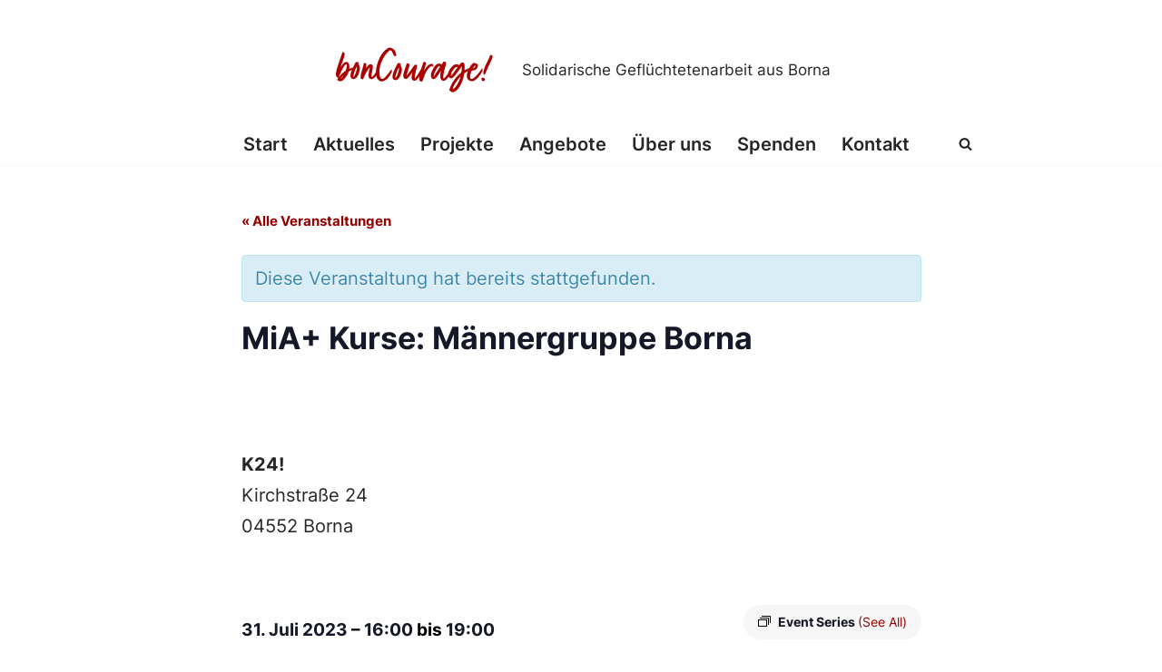

--- FILE ---
content_type: text/html; charset=UTF-8
request_url: https://boncourage.de/veranstaltung/mia-maennerkurse/2023-07-31/
body_size: 20171
content:
<!DOCTYPE html>
<html lang="de">

<head>
	
	<meta charset="UTF-8">
	<meta name="viewport" content="width=device-width, initial-scale=1, minimum-scale=1">
	<link rel="profile" href="http://gmpg.org/xfn/11">
		<title>MiA+ Kurse: Männergruppe Borna &#8211; Bon Courage e.V.</title>
<link rel='stylesheet' id='tribe-events-views-v2-bootstrap-datepicker-styles-css' href='https://boncourage.de/wp-content/plugins/the-events-calendar/vendor/bootstrap-datepicker/css/bootstrap-datepicker.standalone.min.css?ver=6.15.11' media='all' />
<link rel='stylesheet' id='tec-variables-skeleton-css' href='https://boncourage.de/wp-content/plugins/the-events-calendar/common/build/css/variables-skeleton.css?ver=6.9.10' media='all' />
<link rel='stylesheet' id='tribe-common-skeleton-style-css' href='https://boncourage.de/wp-content/plugins/the-events-calendar/common/build/css/common-skeleton.css?ver=6.9.10' media='all' />
<link rel='stylesheet' id='tribe-tooltipster-css-css' href='https://boncourage.de/wp-content/plugins/the-events-calendar/common/vendor/tooltipster/tooltipster.bundle.min.css?ver=6.9.10' media='all' />
<link rel='stylesheet' id='tribe-events-views-v2-skeleton-css' href='https://boncourage.de/wp-content/plugins/the-events-calendar/build/css/views-skeleton.css?ver=6.15.11' media='all' />
<link rel='stylesheet' id='tec-variables-full-css' href='https://boncourage.de/wp-content/plugins/the-events-calendar/common/build/css/variables-full.css?ver=6.9.10' media='all' />
<link rel='stylesheet' id='tribe-common-full-style-css' href='https://boncourage.de/wp-content/plugins/the-events-calendar/common/build/css/common-full.css?ver=6.9.10' media='all' />
<link rel='stylesheet' id='tribe-events-views-v2-full-css' href='https://boncourage.de/wp-content/plugins/the-events-calendar/build/css/views-full.css?ver=6.15.11' media='all' />
<link rel='stylesheet' id='tribe-events-views-v2-print-css' href='https://boncourage.de/wp-content/plugins/the-events-calendar/build/css/views-print.css?ver=6.15.11' media='print' />
<link rel='stylesheet' id='tribe-events-pro-views-v2-print-css' href='https://boncourage.de/wp-content/plugins/events-calendar-pro/build/css/views-print.css?ver=7.7.10' media='print' />
<meta name='robots' content='max-image-preview:large' />
	<style>img:is([sizes="auto" i], [sizes^="auto," i]) { contain-intrinsic-size: 3000px 1500px }</style>
	<link rel='dns-prefetch' href='//connect.facebook.net' />
<link rel="alternate" type="application/rss+xml" title="Bon Courage e.V. &raquo; Feed" href="https://boncourage.de/feed/" />
<link rel="alternate" type="application/rss+xml" title="Bon Courage e.V. &raquo; Kommentar-Feed" href="https://boncourage.de/comments/feed/" />
<link rel="alternate" type="text/calendar" title="Bon Courage e.V. &raquo; iCal Feed" href="https://boncourage.de/veranstaltungen/?ical=1" />
<link rel='stylesheet' id='tribe-accessibility-css-css' href='https://boncourage.de/wp-content/plugins/the-events-calendar/common/build/css/accessibility.css?ver=6.9.10' media='all' />
<link rel='stylesheet' id='tribe-events-full-calendar-style-css' href='https://boncourage.de/wp-content/plugins/the-events-calendar/build/css/tribe-events-full.css?ver=6.15.11' media='all' />
<link rel='stylesheet' id='tribe-events-full-pro-calendar-style-css' href='https://boncourage.de/wp-content/plugins/events-calendar-pro/build/css/tribe-events-pro-full.css?ver=7.7.10' media='all' />
<link rel='stylesheet' id='tribe-events-custom-jquery-styles-css' href='https://boncourage.de/wp-content/plugins/the-events-calendar/vendor/jquery/smoothness/jquery-ui-1.8.23.custom.css?ver=6.15.11' media='all' />
<link rel='stylesheet' id='tribe-events-bootstrap-datepicker-css-css' href='https://boncourage.de/wp-content/plugins/the-events-calendar/vendor/bootstrap-datepicker/css/bootstrap-datepicker.standalone.min.css?ver=6.15.11' media='all' />
<link rel='stylesheet' id='tribe-events-calendar-style-css' href='https://boncourage.de/wp-content/plugins/the-events-calendar/build/css/tribe-events-theme.css?ver=6.15.11' media='all' />
<link rel='stylesheet' id='tribe-events-calendar-full-mobile-style-css' href='https://boncourage.de/wp-content/plugins/the-events-calendar/build/css/tribe-events-full-mobile.css?ver=6.15.11' media='only screen and (max-width: 768px)' />
<link rel='stylesheet' id='tribe-events-block-event-datetime-css' href='https://boncourage.de/wp-content/plugins/the-events-calendar/build/event-datetime/frontend.css?ver=6.15.11' media='all' />
<link rel='stylesheet' id='tribe-events-calendar-mobile-style-css' href='https://boncourage.de/wp-content/plugins/the-events-calendar/build/css/tribe-events-theme-mobile.css?ver=6.15.11' media='only screen and (max-width: 768px)' />
<link rel='stylesheet' id='tribe-events-virtual-skeleton-css' href='https://boncourage.de/wp-content/plugins/events-calendar-pro/build/css/events-virtual-skeleton.css?ver=7.7.10' media='all' />
<link rel='stylesheet' id='tribe-events-virtual-full-css' href='https://boncourage.de/wp-content/plugins/events-calendar-pro/build/css/events-virtual-full.css?ver=7.7.10' media='all' />
<link rel='stylesheet' id='tribe-events-virtual-single-skeleton-css' href='https://boncourage.de/wp-content/plugins/events-calendar-pro/build/css/events-virtual-single-skeleton.css?ver=7.7.10' media='all' />
<link rel='stylesheet' id='tribe-events-virtual-single-full-css' href='https://boncourage.de/wp-content/plugins/events-calendar-pro/build/css/events-virtual-single-full.css?ver=7.7.10' media='all' />
<link rel='stylesheet' id='tec-events-pro-single-css' href='https://boncourage.de/wp-content/plugins/events-calendar-pro/build/css/events-single.css?ver=7.7.10' media='all' />
<link rel='stylesheet' id='tribe-events-calendar-pro-style-css' href='https://boncourage.de/wp-content/plugins/events-calendar-pro/build/css/tribe-events-pro-full.css?ver=7.7.10' media='all' />
<link rel='stylesheet' id='tribe-events-pro-mini-calendar-block-styles-css' href='https://boncourage.de/wp-content/plugins/events-calendar-pro/build/css/tribe-events-pro-mini-calendar-block.css?ver=7.7.10' media='all' />
<link rel='stylesheet' id='tribe-events-v2-virtual-single-block-css' href='https://boncourage.de/wp-content/plugins/events-calendar-pro/build/css/events-virtual-single-block.css?ver=7.7.10' media='all' />
<link rel='stylesheet' id='tec-events-pro-single-style-css' href='https://boncourage.de/wp-content/plugins/events-calendar-pro/build/css/custom-tables-v1/single.css?ver=7.7.10' media='all' />
<link rel='stylesheet' id='wp-block-library-css' href='https://boncourage.de/wp-includes/css/dist/block-library/style.min.css?ver=6.8.3' media='all' />
<style id='classic-theme-styles-inline-css'>
/*! This file is auto-generated */
.wp-block-button__link{color:#fff;background-color:#32373c;border-radius:9999px;box-shadow:none;text-decoration:none;padding:calc(.667em + 2px) calc(1.333em + 2px);font-size:1.125em}.wp-block-file__button{background:#32373c;color:#fff;text-decoration:none}
</style>
<link rel='stylesheet' id='tribe-events-v2-single-blocks-css' href='https://boncourage.de/wp-content/plugins/the-events-calendar/build/css/tribe-events-single-blocks.css?ver=6.15.11' media='all' />
<style id='global-styles-inline-css'>
:root{--wp--preset--aspect-ratio--square: 1;--wp--preset--aspect-ratio--4-3: 4/3;--wp--preset--aspect-ratio--3-4: 3/4;--wp--preset--aspect-ratio--3-2: 3/2;--wp--preset--aspect-ratio--2-3: 2/3;--wp--preset--aspect-ratio--16-9: 16/9;--wp--preset--aspect-ratio--9-16: 9/16;--wp--preset--color--black: #000000;--wp--preset--color--cyan-bluish-gray: #abb8c3;--wp--preset--color--white: #ffffff;--wp--preset--color--pale-pink: #f78da7;--wp--preset--color--vivid-red: #cf2e2e;--wp--preset--color--luminous-vivid-orange: #ff6900;--wp--preset--color--luminous-vivid-amber: #fcb900;--wp--preset--color--light-green-cyan: #7bdcb5;--wp--preset--color--vivid-green-cyan: #00d084;--wp--preset--color--pale-cyan-blue: #8ed1fc;--wp--preset--color--vivid-cyan-blue: #0693e3;--wp--preset--color--vivid-purple: #9b51e0;--wp--preset--color--neve-link-color: var(--nv-primary-accent);--wp--preset--color--neve-link-hover-color: var(--nv-secondary-accent);--wp--preset--color--nv-site-bg: var(--nv-site-bg);--wp--preset--color--nv-light-bg: var(--nv-light-bg);--wp--preset--color--nv-dark-bg: var(--nv-dark-bg);--wp--preset--color--neve-text-color: var(--nv-text-color);--wp--preset--color--nv-text-dark-bg: var(--nv-text-dark-bg);--wp--preset--color--nv-c-1: var(--nv-c-1);--wp--preset--color--nv-c-2: var(--nv-c-2);--wp--preset--gradient--vivid-cyan-blue-to-vivid-purple: linear-gradient(135deg,rgba(6,147,227,1) 0%,rgb(155,81,224) 100%);--wp--preset--gradient--light-green-cyan-to-vivid-green-cyan: linear-gradient(135deg,rgb(122,220,180) 0%,rgb(0,208,130) 100%);--wp--preset--gradient--luminous-vivid-amber-to-luminous-vivid-orange: linear-gradient(135deg,rgba(252,185,0,1) 0%,rgba(255,105,0,1) 100%);--wp--preset--gradient--luminous-vivid-orange-to-vivid-red: linear-gradient(135deg,rgba(255,105,0,1) 0%,rgb(207,46,46) 100%);--wp--preset--gradient--very-light-gray-to-cyan-bluish-gray: linear-gradient(135deg,rgb(238,238,238) 0%,rgb(169,184,195) 100%);--wp--preset--gradient--cool-to-warm-spectrum: linear-gradient(135deg,rgb(74,234,220) 0%,rgb(151,120,209) 20%,rgb(207,42,186) 40%,rgb(238,44,130) 60%,rgb(251,105,98) 80%,rgb(254,248,76) 100%);--wp--preset--gradient--blush-light-purple: linear-gradient(135deg,rgb(255,206,236) 0%,rgb(152,150,240) 100%);--wp--preset--gradient--blush-bordeaux: linear-gradient(135deg,rgb(254,205,165) 0%,rgb(254,45,45) 50%,rgb(107,0,62) 100%);--wp--preset--gradient--luminous-dusk: linear-gradient(135deg,rgb(255,203,112) 0%,rgb(199,81,192) 50%,rgb(65,88,208) 100%);--wp--preset--gradient--pale-ocean: linear-gradient(135deg,rgb(255,245,203) 0%,rgb(182,227,212) 50%,rgb(51,167,181) 100%);--wp--preset--gradient--electric-grass: linear-gradient(135deg,rgb(202,248,128) 0%,rgb(113,206,126) 100%);--wp--preset--gradient--midnight: linear-gradient(135deg,rgb(2,3,129) 0%,rgb(40,116,252) 100%);--wp--preset--font-size--small: 13px;--wp--preset--font-size--medium: 20px;--wp--preset--font-size--large: 36px;--wp--preset--font-size--x-large: 42px;--wp--preset--spacing--20: 0.44rem;--wp--preset--spacing--30: 0.67rem;--wp--preset--spacing--40: 1rem;--wp--preset--spacing--50: 1.5rem;--wp--preset--spacing--60: 2.25rem;--wp--preset--spacing--70: 3.38rem;--wp--preset--spacing--80: 5.06rem;--wp--preset--shadow--natural: 6px 6px 9px rgba(0, 0, 0, 0.2);--wp--preset--shadow--deep: 12px 12px 50px rgba(0, 0, 0, 0.4);--wp--preset--shadow--sharp: 6px 6px 0px rgba(0, 0, 0, 0.2);--wp--preset--shadow--outlined: 6px 6px 0px -3px rgba(255, 255, 255, 1), 6px 6px rgba(0, 0, 0, 1);--wp--preset--shadow--crisp: 6px 6px 0px rgba(0, 0, 0, 1);}:where(.is-layout-flex){gap: 0.5em;}:where(.is-layout-grid){gap: 0.5em;}body .is-layout-flex{display: flex;}.is-layout-flex{flex-wrap: wrap;align-items: center;}.is-layout-flex > :is(*, div){margin: 0;}body .is-layout-grid{display: grid;}.is-layout-grid > :is(*, div){margin: 0;}:where(.wp-block-columns.is-layout-flex){gap: 2em;}:where(.wp-block-columns.is-layout-grid){gap: 2em;}:where(.wp-block-post-template.is-layout-flex){gap: 1.25em;}:where(.wp-block-post-template.is-layout-grid){gap: 1.25em;}.has-black-color{color: var(--wp--preset--color--black) !important;}.has-cyan-bluish-gray-color{color: var(--wp--preset--color--cyan-bluish-gray) !important;}.has-white-color{color: var(--wp--preset--color--white) !important;}.has-pale-pink-color{color: var(--wp--preset--color--pale-pink) !important;}.has-vivid-red-color{color: var(--wp--preset--color--vivid-red) !important;}.has-luminous-vivid-orange-color{color: var(--wp--preset--color--luminous-vivid-orange) !important;}.has-luminous-vivid-amber-color{color: var(--wp--preset--color--luminous-vivid-amber) !important;}.has-light-green-cyan-color{color: var(--wp--preset--color--light-green-cyan) !important;}.has-vivid-green-cyan-color{color: var(--wp--preset--color--vivid-green-cyan) !important;}.has-pale-cyan-blue-color{color: var(--wp--preset--color--pale-cyan-blue) !important;}.has-vivid-cyan-blue-color{color: var(--wp--preset--color--vivid-cyan-blue) !important;}.has-vivid-purple-color{color: var(--wp--preset--color--vivid-purple) !important;}.has-neve-link-color-color{color: var(--wp--preset--color--neve-link-color) !important;}.has-neve-link-hover-color-color{color: var(--wp--preset--color--neve-link-hover-color) !important;}.has-nv-site-bg-color{color: var(--wp--preset--color--nv-site-bg) !important;}.has-nv-light-bg-color{color: var(--wp--preset--color--nv-light-bg) !important;}.has-nv-dark-bg-color{color: var(--wp--preset--color--nv-dark-bg) !important;}.has-neve-text-color-color{color: var(--wp--preset--color--neve-text-color) !important;}.has-nv-text-dark-bg-color{color: var(--wp--preset--color--nv-text-dark-bg) !important;}.has-nv-c-1-color{color: var(--wp--preset--color--nv-c-1) !important;}.has-nv-c-2-color{color: var(--wp--preset--color--nv-c-2) !important;}.has-black-background-color{background-color: var(--wp--preset--color--black) !important;}.has-cyan-bluish-gray-background-color{background-color: var(--wp--preset--color--cyan-bluish-gray) !important;}.has-white-background-color{background-color: var(--wp--preset--color--white) !important;}.has-pale-pink-background-color{background-color: var(--wp--preset--color--pale-pink) !important;}.has-vivid-red-background-color{background-color: var(--wp--preset--color--vivid-red) !important;}.has-luminous-vivid-orange-background-color{background-color: var(--wp--preset--color--luminous-vivid-orange) !important;}.has-luminous-vivid-amber-background-color{background-color: var(--wp--preset--color--luminous-vivid-amber) !important;}.has-light-green-cyan-background-color{background-color: var(--wp--preset--color--light-green-cyan) !important;}.has-vivid-green-cyan-background-color{background-color: var(--wp--preset--color--vivid-green-cyan) !important;}.has-pale-cyan-blue-background-color{background-color: var(--wp--preset--color--pale-cyan-blue) !important;}.has-vivid-cyan-blue-background-color{background-color: var(--wp--preset--color--vivid-cyan-blue) !important;}.has-vivid-purple-background-color{background-color: var(--wp--preset--color--vivid-purple) !important;}.has-neve-link-color-background-color{background-color: var(--wp--preset--color--neve-link-color) !important;}.has-neve-link-hover-color-background-color{background-color: var(--wp--preset--color--neve-link-hover-color) !important;}.has-nv-site-bg-background-color{background-color: var(--wp--preset--color--nv-site-bg) !important;}.has-nv-light-bg-background-color{background-color: var(--wp--preset--color--nv-light-bg) !important;}.has-nv-dark-bg-background-color{background-color: var(--wp--preset--color--nv-dark-bg) !important;}.has-neve-text-color-background-color{background-color: var(--wp--preset--color--neve-text-color) !important;}.has-nv-text-dark-bg-background-color{background-color: var(--wp--preset--color--nv-text-dark-bg) !important;}.has-nv-c-1-background-color{background-color: var(--wp--preset--color--nv-c-1) !important;}.has-nv-c-2-background-color{background-color: var(--wp--preset--color--nv-c-2) !important;}.has-black-border-color{border-color: var(--wp--preset--color--black) !important;}.has-cyan-bluish-gray-border-color{border-color: var(--wp--preset--color--cyan-bluish-gray) !important;}.has-white-border-color{border-color: var(--wp--preset--color--white) !important;}.has-pale-pink-border-color{border-color: var(--wp--preset--color--pale-pink) !important;}.has-vivid-red-border-color{border-color: var(--wp--preset--color--vivid-red) !important;}.has-luminous-vivid-orange-border-color{border-color: var(--wp--preset--color--luminous-vivid-orange) !important;}.has-luminous-vivid-amber-border-color{border-color: var(--wp--preset--color--luminous-vivid-amber) !important;}.has-light-green-cyan-border-color{border-color: var(--wp--preset--color--light-green-cyan) !important;}.has-vivid-green-cyan-border-color{border-color: var(--wp--preset--color--vivid-green-cyan) !important;}.has-pale-cyan-blue-border-color{border-color: var(--wp--preset--color--pale-cyan-blue) !important;}.has-vivid-cyan-blue-border-color{border-color: var(--wp--preset--color--vivid-cyan-blue) !important;}.has-vivid-purple-border-color{border-color: var(--wp--preset--color--vivid-purple) !important;}.has-neve-link-color-border-color{border-color: var(--wp--preset--color--neve-link-color) !important;}.has-neve-link-hover-color-border-color{border-color: var(--wp--preset--color--neve-link-hover-color) !important;}.has-nv-site-bg-border-color{border-color: var(--wp--preset--color--nv-site-bg) !important;}.has-nv-light-bg-border-color{border-color: var(--wp--preset--color--nv-light-bg) !important;}.has-nv-dark-bg-border-color{border-color: var(--wp--preset--color--nv-dark-bg) !important;}.has-neve-text-color-border-color{border-color: var(--wp--preset--color--neve-text-color) !important;}.has-nv-text-dark-bg-border-color{border-color: var(--wp--preset--color--nv-text-dark-bg) !important;}.has-nv-c-1-border-color{border-color: var(--wp--preset--color--nv-c-1) !important;}.has-nv-c-2-border-color{border-color: var(--wp--preset--color--nv-c-2) !important;}.has-vivid-cyan-blue-to-vivid-purple-gradient-background{background: var(--wp--preset--gradient--vivid-cyan-blue-to-vivid-purple) !important;}.has-light-green-cyan-to-vivid-green-cyan-gradient-background{background: var(--wp--preset--gradient--light-green-cyan-to-vivid-green-cyan) !important;}.has-luminous-vivid-amber-to-luminous-vivid-orange-gradient-background{background: var(--wp--preset--gradient--luminous-vivid-amber-to-luminous-vivid-orange) !important;}.has-luminous-vivid-orange-to-vivid-red-gradient-background{background: var(--wp--preset--gradient--luminous-vivid-orange-to-vivid-red) !important;}.has-very-light-gray-to-cyan-bluish-gray-gradient-background{background: var(--wp--preset--gradient--very-light-gray-to-cyan-bluish-gray) !important;}.has-cool-to-warm-spectrum-gradient-background{background: var(--wp--preset--gradient--cool-to-warm-spectrum) !important;}.has-blush-light-purple-gradient-background{background: var(--wp--preset--gradient--blush-light-purple) !important;}.has-blush-bordeaux-gradient-background{background: var(--wp--preset--gradient--blush-bordeaux) !important;}.has-luminous-dusk-gradient-background{background: var(--wp--preset--gradient--luminous-dusk) !important;}.has-pale-ocean-gradient-background{background: var(--wp--preset--gradient--pale-ocean) !important;}.has-electric-grass-gradient-background{background: var(--wp--preset--gradient--electric-grass) !important;}.has-midnight-gradient-background{background: var(--wp--preset--gradient--midnight) !important;}.has-small-font-size{font-size: var(--wp--preset--font-size--small) !important;}.has-medium-font-size{font-size: var(--wp--preset--font-size--medium) !important;}.has-large-font-size{font-size: var(--wp--preset--font-size--large) !important;}.has-x-large-font-size{font-size: var(--wp--preset--font-size--x-large) !important;}
:where(.wp-block-post-template.is-layout-flex){gap: 1.25em;}:where(.wp-block-post-template.is-layout-grid){gap: 1.25em;}
:where(.wp-block-columns.is-layout-flex){gap: 2em;}:where(.wp-block-columns.is-layout-grid){gap: 2em;}
:root :where(.wp-block-pullquote){font-size: 1.5em;line-height: 1.6;}
</style>
<link rel='stylesheet' id='contact-form-7-css' href='https://boncourage.de/wp-content/plugins/contact-form-7/includes/css/styles.css?ver=6.1.3' media='all' />
<link rel='stylesheet' id='eb-reusable-block-style-3585-css' href='https://boncourage.de/wp-content/uploads/eb-style/reusable-blocks/eb-reusable-3585.min.css?ver=e0c70f7275' media='all' />
<link rel='stylesheet' id='neve-style-css' href='https://boncourage.de/wp-content/themes/neve/style-main-new.min.css?ver=4.1.4' media='all' />
<style id='neve-style-inline-css'>
.is-menu-sidebar .header-menu-sidebar { visibility: visible; }.is-menu-sidebar.menu_sidebar_slide_left .header-menu-sidebar { transform: translate3d(0, 0, 0); left: 0; }.is-menu-sidebar.menu_sidebar_slide_right .header-menu-sidebar { transform: translate3d(0, 0, 0); right: 0; }.is-menu-sidebar.menu_sidebar_pull_right .header-menu-sidebar, .is-menu-sidebar.menu_sidebar_pull_left .header-menu-sidebar { transform: translateX(0); }.is-menu-sidebar.menu_sidebar_dropdown .header-menu-sidebar { height: auto; }.is-menu-sidebar.menu_sidebar_dropdown .header-menu-sidebar-inner { max-height: 400px; padding: 20px 0; }.is-menu-sidebar.menu_sidebar_full_canvas .header-menu-sidebar { opacity: 1; }.header-menu-sidebar .menu-item-nav-search:not(.floating) { pointer-events: none; }.header-menu-sidebar .menu-item-nav-search .is-menu-sidebar { pointer-events: unset; }
.nv-meta-list li.meta:not(:last-child):after { content:"/" }.nv-meta-list .no-mobile{
			display:none;
		}.nv-meta-list li.last::after{
			content: ""!important;
		}@media (min-width: 769px) {
			.nv-meta-list .no-mobile {
				display: inline-block;
			}
			.nv-meta-list li.last:not(:last-child)::after {
		 		content: "/" !important;
			}
		}
.nav-ul li .caret svg, .nav-ul li .caret img{width:var(--smiconsize, 0.5em);height:var(--smiconsize, 0.5em);}.nav-ul .sub-menu {box-shadow: var(--boxshadow, rgb(149 157 165 / 20%) 0 8px 24px )!important;}.nav-ul .sub-menu li {border-style: var(--itembstyle);}.nav-ul .sub-menu li:not(:last-child) {margin-bottom: var(--spacebetween );}
 :root{ --container: 748px;--postwidth:100%; --primarybtnbg: var(--nv-primary-accent); --primarybtnhoverbg: var(--nv-primary-accent); --primarybtncolor: #fff; --secondarybtncolor: var(--nv-primary-accent); --primarybtnhovercolor: #fff; --secondarybtnhovercolor: var(--nv-primary-accent);--primarybtnborderradius:3px;--secondarybtnborderradius:3px;--secondarybtnborderwidth:3px;--btnpadding:13px 15px;--primarybtnpadding:13px 15px;--secondarybtnpadding:calc(13px - 3px) calc(15px - 3px); --bodyfontfamily: Inter; --bodyfontsize: 18px; --bodylineheight: 1.8em; --bodyletterspacing: 0px; --bodyfontweight: 400; --bodytexttransform: none; --headingsfontfamily: Inter; --h1fontsize: 36px; --h1fontweight: 700; --h1lineheight: 1.2em; --h1letterspacing: 0px; --h1texttransform: none; --h2fontsize: 25px; --h2fontweight: 700; --h2lineheight: 1.7em; --h2letterspacing: 0px; --h2texttransform: none; --h3fontsize: 24px; --h3fontweight: 700; --h3lineheight: 1.4em; --h3letterspacing: 0px; --h3texttransform: none; --h4fontsize: 20px; --h4fontweight: 700; --h4lineheight: 1.6; --h4letterspacing: 0px; --h4texttransform: none; --h5fontsize: 16px; --h5fontweight: 700; --h5lineheight: 1.6; --h5letterspacing: 0px; --h5texttransform: none; --h6fontsize: 14px; --h6fontweight: 700; --h6lineheight: 1.6; --h6letterspacing: 0px; --h6texttransform: none;--formfieldborderwidth:2px;--formfieldborderradius:3px; --formfieldbgcolor: var(--nv-site-bg); --formfieldbordercolor: #dddddd; --formfieldcolor: var(--nv-text-color);--formfieldpadding:10px 12px; } .nv-index-posts{ --borderradius:0px;--padding:25px px 25px px; --bordercolor: #000000; --borderwidth: 1px; } .single-post-container .alignfull > [class*="__inner-container"], .single-post-container .alignwide > [class*="__inner-container"]{ max-width:718px } .nv-meta-list{ --avatarsize: 20px; } .single .nv-meta-list{ --avatarsize: 20px; } .neve-main{ --boxshadow:0 14px 28px rgba(0, 0, 0, 0.12), 0 10px 10px rgba(0, 0, 0, 0.12); } .nv-post-cover{ --height: 250px;--padding:40px 15px;--justify: flex-start; --textalign: left; --valign: center; } .nv-post-cover .nv-title-meta-wrap, .nv-page-title-wrap, .entry-header{ --textalign: left; } .nv-is-boxed.nv-title-meta-wrap{ --padding:40px 15px; --bgcolor: var(--nv-dark-bg); } .nv-overlay{ --opacity: 50; --blendmode: normal; } .nv-is-boxed.nv-comments-wrap{ --padding:20px; } .nv-is-boxed.comment-respond{ --padding:20px; } .nv-single-post-wrap{ --spacing: 60px; } .single:not(.single-product), .page{ --c-vspace:0 0 0 0;; } .global-styled{ --bgcolor: var(--nv-site-bg); } .header-top{ --rowbcolor: var(--nv-light-bg); --color: var(--nv-text-color); --bgcolor: var(--nv-site-bg); } .header-main{ --rowbwidth:0px; --rowbcolor: #ec0000; --color: var(--nv-text-color); --bgcolor: var(--nv-site-bg); } .header-bottom{ --rowbcolor: var(--nv-light-bg); --color: var(--nv-text-color); --bgcolor: var(--nv-site-bg); } .header-menu-sidebar-bg{ --justify: flex-start; --textalign: left;--flexg: 1;--wrapdropdownwidth: auto; --color: var(--nv-text-color); --bgcolor: var(--nv-site-bg); } .header-menu-sidebar{ width: 360px; } .builder-item--logo{ --maxwidth: 80px; --fs: 24px;--padding:10px 0;--margin:0; --textalign: center;--justify: center; } .builder-item--nav-icon,.header-menu-sidebar .close-sidebar-panel .navbar-toggle{ --borderradius:0; } .builder-item--nav-icon{ --label-margin:0 5px 0 0;;--padding:10px 15px;--margin:0; } .builder-item--primary-menu{ --hovercolor: var(--nv-secondary-accent); --hovertextcolor: var(--nv-text-color); --activecolor: #950000; --spacing: 20px; --height: 25px;--padding:0;--margin:0; --fontsize: 1em; --lineheight: 1.6em; --letterspacing: 0px; --fontweight: 600; --texttransform: none; --iconsize: 1em; } .builder-item--primary-menu .sub-menu{ --bstyle: none; --itembstyle: none; } .hfg-is-group.has-primary-menu .inherit-ff{ --inheritedfw: 600; } .builder-item--header_search_responsive{ --iconsize: 15px; --formfieldfontsize: 14px;--formfieldborderwidth:2px;--formfieldborderradius:2px; --height: 40px;--padding:0 10px;--margin:0; } .footer-top-inner .row{ grid-template-columns:1fr; --valign: center; } .footer-top{ --rowbwidth:0px; --rowbcolor: var(--nv-light-bg); --color: var(--nv-text-color); --bgcolor: var(--nv-site-bg); } .footer-main-inner .row{ grid-template-columns:1fr; --valign: center; } .footer-main{ --rowbcolor: var(--nv-light-bg); --color: var(--nv-text-color); --bgcolor: var(--nv-site-bg); } .footer-bottom-inner .row{ grid-template-columns:1fr; --valign: flex-start; } .footer-bottom{ --rowbcolor: var(--nv-light-bg); --color: var(--nv-text-dark-bg); --bgcolor: rgba(0,0,0,0); } .builder-item--footer-menu{ --color: #050505; --hovercolor: var(--nv-primary-accent); --spacing: 20px; --height: 25px;--padding:0;--margin:80px 0 0 0;; --fontsize: 1em; --lineheight: 1.6; --letterspacing: 0px; --fontweight: 500; --texttransform: none; --iconsize: 1em; --textalign: left;--justify: flex-start; } .page_header-top{ --rowbcolor: var(--nv-light-bg); --color: var(--nv-text-color); --bgcolor: var(--nv-site-bg); } .page_header-bottom{ --rowbcolor: var(--nv-light-bg); --color: var(--nv-text-color); --bgcolor: var(--nv-site-bg); } .scroll-to-top{ --color: #aa0000;--padding:8px 10px; --borderradius: 100px; --bgcolor: rgba(0,0,0,0); --hovercolor: var(--nv-text-dark-bg); --hoverbgcolor: #aa0000;--size:20px; } @media(min-width: 576px){ :root{ --container: 992px;--postwidth:100%;--btnpadding:13px 15px;--primarybtnpadding:13px 15px;--secondarybtnpadding:calc(13px - 3px) calc(15px - 3px); --bodyfontsize: 20px; --bodylineheight: 1.7em; --bodyletterspacing: 0px; --h1fontsize: 38px; --h1lineheight: 1.3em; --h1letterspacing: 0px; --h2fontsize: 27px; --h2lineheight: 1.2em; --h2letterspacing: 0px; --h3fontsize: 26px; --h3lineheight: 1.4em; --h3letterspacing: 0px; --h4fontsize: 22px; --h4lineheight: 1.5; --h4letterspacing: 0px; --h5fontsize: 18px; --h5lineheight: 1.6; --h5letterspacing: 0px; --h6fontsize: 14px; --h6lineheight: 1.6; --h6letterspacing: 0px; } .nv-index-posts{ --padding:40px px 40px px; --borderwidth: 1px; } .single-post-container .alignfull > [class*="__inner-container"], .single-post-container .alignwide > [class*="__inner-container"]{ max-width:962px } .nv-meta-list{ --avatarsize: 20px; } .single .nv-meta-list{ --avatarsize: 20px; } .nv-post-cover{ --height: 320px;--padding:60px 30px;--justify: flex-start; --textalign: left; --valign: center; } .nv-post-cover .nv-title-meta-wrap, .nv-page-title-wrap, .entry-header{ --textalign: left; } .nv-is-boxed.nv-title-meta-wrap{ --padding:60px 30px; } .nv-is-boxed.nv-comments-wrap{ --padding:30px; } .nv-is-boxed.comment-respond{ --padding:30px; } .nv-single-post-wrap{ --spacing: 100px; } .single:not(.single-product), .page{ --c-vspace:0 0 0 0;; } .header-main{ --rowbwidth:0px; } .header-menu-sidebar-bg{ --justify: flex-start; --textalign: left;--flexg: 1;--wrapdropdownwidth: auto; } .header-menu-sidebar{ width: 360px; } .builder-item--logo{ --maxwidth: 120px; --fs: 24px;--padding:10px 0;--margin:0; --textalign: center;--justify: center; } .builder-item--nav-icon{ --label-margin:0 5px 0 0;;--padding:10px 15px;--margin:0; } .builder-item--primary-menu{ --spacing: 20px; --height: 25px;--padding:0;--margin:0; --fontsize: 1em; --lineheight: 1.6em; --letterspacing: 0px; --iconsize: 1em; } .builder-item--header_search_responsive{ --formfieldfontsize: 14px;--formfieldborderwidth:2px;--formfieldborderradius:2px; --height: 40px;--padding:0 10px;--margin:0; } .footer-top{ --rowbwidth:0px; } .builder-item--footer-menu{ --spacing: 20px; --height: 25px;--padding:0;--margin:80px 0 0 0;; --fontsize: 1em; --lineheight: 1.6; --letterspacing: 0px; --iconsize: 1em; --textalign: left;--justify: flex-start; } .scroll-to-top{ --padding:8px 10px;--size:20px; } }@media(min-width: 960px){ :root{ --container: 1170px;--postwidth:100%;--btnpadding:13px 15px;--primarybtnpadding:13px 15px;--secondarybtnpadding:calc(13px - 3px) calc(15px - 3px); --bodyfontsize: 20px; --bodylineheight: 1.7em; --bodyletterspacing: 0px; --h1fontsize: 40px; --h1lineheight: 1.3em; --h1letterspacing: 0px; --h2fontsize: 32px; --h2lineheight: 1.2em; --h2letterspacing: 0px; --h3fontsize: 21px; --h3lineheight: 1.4em; --h3letterspacing: 0px; --h4fontsize: 24px; --h4lineheight: 1.5; --h4letterspacing: 0px; --h5fontsize: 20px; --h5lineheight: 1.6; --h5letterspacing: 0px; --h6fontsize: 16px; --h6lineheight: 1.6; --h6letterspacing: 0px; } .nv-index-posts{ --padding:50px px 50px px;--postcoltemplate:35fr 65fr; --borderwidth: 1px; } body:not(.single):not(.archive):not(.blog):not(.search):not(.error404) .neve-main > .container .col, body.post-type-archive-course .neve-main > .container .col, body.post-type-archive-llms_membership .neve-main > .container .col{ max-width: 100%; } body:not(.single):not(.archive):not(.blog):not(.search):not(.error404) .nv-sidebar-wrap, body.post-type-archive-course .nv-sidebar-wrap, body.post-type-archive-llms_membership .nv-sidebar-wrap{ max-width: 0%; } .neve-main > .archive-container .nv-index-posts.col{ max-width: 100%; } .neve-main > .archive-container .nv-sidebar-wrap{ max-width: 0%; } .neve-main > .single-post-container .nv-single-post-wrap.col{ max-width: 70%; } .single-post-container .alignfull > [class*="__inner-container"], .single-post-container .alignwide > [class*="__inner-container"]{ max-width:789px } .container-fluid.single-post-container .alignfull > [class*="__inner-container"], .container-fluid.single-post-container .alignwide > [class*="__inner-container"]{ max-width:calc(70% + 15px) } .neve-main > .single-post-container .nv-sidebar-wrap{ max-width: 30%; } .nv-meta-list{ --avatarsize: 20px; } .single .nv-meta-list{ --avatarsize: 20px; } .nv-post-cover{ --height: 400px;--padding:60px 40px;--justify: flex-start; --textalign: left; --valign: center; } .nv-post-cover .nv-title-meta-wrap, .nv-page-title-wrap, .entry-header{ --textalign: left; } .nv-is-boxed.nv-title-meta-wrap{ --padding:60px 40px; } .nv-is-boxed.nv-comments-wrap{ --padding:40px; } .nv-is-boxed.comment-respond{ --padding:40px; } .nv-single-post-wrap{ --spacing: 60px; } .single:not(.single-product), .page{ --c-vspace:0 0 0 0;; } .header-main{ --height:134px;--rowbwidth:0px; } .header-menu-sidebar-bg{ --justify: flex-start; --textalign: left;--flexg: 1;--wrapdropdownwidth: auto; } .header-menu-sidebar{ width: 360px; } .builder-item--logo{ --maxwidth: 200px; --fs: 24px;--padding:030px 0 10px 0;;--margin:10px; --textalign: center;--justify: center; } .builder-item--nav-icon{ --label-margin:0 5px 0 0;;--padding:10px 15px;--margin:0; } .builder-item--primary-menu{ --spacing: 20px; --height: 25px; --smiconsize: 25px;--padding:0;--margin:0 10px 0 0;; --fontsize: 1em; --lineheight: 1.6em; --letterspacing: 0px; --iconsize: 1em; } .builder-item--primary-menu .sub-menu{ --spacebetween: 50px;--boxshadow:0 0 12px 0 rgba(0,0,0,0.4); } .builder-item--header_search_responsive{ --formfieldfontsize: 14px;--formfieldborderwidth:2px;--formfieldborderradius:2px; --height: 40px;--padding:0 10px;--margin:0; } .footer-top{ --rowbwidth:0px; } .builder-item--footer-menu{ --spacing: 30px; --height: 25px;--padding:0;--margin:80px 0 0 0;; --fontsize: 1em; --lineheight: 1.6; --letterspacing: 0px; --iconsize: 1em; --textalign: center;--justify: center; } .layout-alternative:nth-child(even){ --postcoltemplate:65fr 35fr; } .scroll-to-top{ --padding:10px;--size:20px; } }.scroll-to-top {right: 20px; border: none; position: fixed; bottom: 30px; display: none; opacity: 0; visibility: hidden; transition: opacity 0.3s ease-in-out, visibility 0.3s ease-in-out; align-items: center; justify-content: center; z-index: 999; } @supports (-webkit-overflow-scrolling: touch) { .scroll-to-top { bottom: 74px; } } .scroll-to-top.image { background-position: center; } .scroll-to-top .scroll-to-top-image { width: 100%; height: 100%; } .scroll-to-top .scroll-to-top-label { margin: 0; padding: 5px; } .scroll-to-top:hover { text-decoration: none; } .scroll-to-top.scroll-to-top-left {left: 20px; right: unset;} .scroll-to-top.scroll-show-mobile { display: flex; } @media (min-width: 960px) { .scroll-to-top { display: flex; } }.scroll-to-top { color: var(--color); padding: var(--padding); border-radius: var(--borderradius); background: var(--bgcolor); } .scroll-to-top:hover, .scroll-to-top:focus { color: var(--hovercolor); background: var(--hoverbgcolor); } .scroll-to-top-icon, .scroll-to-top.image .scroll-to-top-image { width: var(--size); height: var(--size); } .scroll-to-top-image { background-image: var(--bgimage); background-size: cover; }:root{--nv-primary-accent:#950000;--nv-secondary-accent:#950000;--nv-site-bg:#ffffff;--nv-light-bg:#f4f5f7;--nv-dark-bg:#121212;--nv-text-color:#272626;--nv-text-dark-bg:#ffffff;--nv-c-1:#9463ae;--nv-c-2:#be574b;--nv-fallback-ff:Arial, Helvetica, sans-serif;}
</style>
<link rel='stylesheet' id='neve-blog-pro-css' href='https://boncourage.de/wp-content/plugins/neve-pro-addon/includes/modules/blog_pro/assets/style.min.css?ver=3.1.2' media='all' />
<link rel='stylesheet' id='dashicons-css' href='https://boncourage.de/wp-includes/css/dashicons.min.css?ver=6.8.3' media='all' />
<link rel='stylesheet' id='ics-calendar-css' href='https://boncourage.de/wp-content/plugins/ics-calendar-pro/vendors/ics-calendar/assets/style.min.css?ver=11.7.0.1E' media='all' />
<link rel='stylesheet' id='ics-calendar-pro-css' href='https://boncourage.de/wp-content/plugins/ics-calendar-pro/assets/style.min.css?ver=5.11.2' media='all' />
<style id='ics-calendar-pro-inline-css'>
.ics-calendar, .r34ics_lightbox{--r34ics--color--white:#ffffff !important;}.ics-calendar, .r34ics_lightbox{--r34ics--color--whitesmoke:#f5f5f5 !important;}.ics-calendar, .r34ics_lightbox{--r34ics--color--gainsboro:#dcdcdc !important;}.ics-calendar, .r34ics_lightbox{--r34ics--color--darkgray:#a9a9a9 !important;}.ics-calendar, .r34ics_lightbox{--r34ics--color--gray:#808080 !important;}.ics-calendar .ics-calendar-title, .ics-calendar .ics-calendar-label, .ics-calendar .ics-calendar-date{color:var(--r34ics--color--gray);}.ics-calendar, .r34ics_lightbox{--r34ics--color--dimgray:#696969 !important;}.ics-calendar, .r34ics_lightbox{--r34ics--color--black:#000000 !important;}.ics-calendar-sidebar{top:5em;}.ics-calendar .fc{--r34ics--fc--font--size:13px !important;}.ics-calendar-month-grid, .ics-calendar-grid-wrapper, .ics-calendar-widget-grid{font-size:100% !important;}.ics-calendar-list-wrapper, .ics-calendar-sidebar, .ics-calendar-day-details{font-size:100% !important;}
</style>
<link rel='stylesheet' id='brtls-fontface-vazirmatn-css' href='https://boncourage.de/wp-content/plugins/better-rtl-support/font-faces/Vazirmatn.css?ver=6.8.3' media='all' />
<style id='brtls-fontface-vazirmatn-inline-css'>
:root{--brtls-font-text: 'Vazirmatn', sans-serif;}
</style>
<link rel='stylesheet' id='brtls-styles-css' href='https://boncourage.de/wp-content/plugins/better-rtl-support/assets/style.css?ver=6.8.3' media='all' />
<link rel='stylesheet' id='embed-google-fonts-open-sans-css' href='https://boncourage.de/wp-content/embed-google-fonts/open-sans/_font.css?ver=local-2025-11' media='all' />
<link rel='stylesheet' id='embed-google-fonts-noto-serif-css' href='https://boncourage.de/wp-content/embed-google-fonts/noto-serif/_font.css?ver=local-2025-11' media='all' />
<link rel='stylesheet' id='embed-google-fonts-inter-css' href='https://boncourage.de/wp-content/embed-google-fonts/inter/_font.css?ver=local-2025-11' media='all' />
<script src="https://boncourage.de/wp-includes/js/jquery/jquery.min.js?ver=3.7.1" id="jquery-core-js"></script>
<script src="https://boncourage.de/wp-includes/js/jquery/jquery-migrate.min.js?ver=3.4.1" id="jquery-migrate-js"></script>
<script src="https://boncourage.de/wp-content/plugins/the-events-calendar/common/build/js/tribe-common.js?ver=9c44e11f3503a33e9540" id="tribe-common-js"></script>
<script src="https://boncourage.de/wp-content/plugins/the-events-calendar/build/js/views/breakpoints.js?ver=4208de2df2852e0b91ec" id="tribe-events-views-v2-breakpoints-js"></script>
<link rel="https://api.w.org/" href="https://boncourage.de/wp-json/" /><link rel="alternate" title="JSON" type="application/json" href="https://boncourage.de/wp-json/wp/v2/tribe_events/10003122" /><link rel="EditURI" type="application/rsd+xml" title="RSD" href="https://boncourage.de/xmlrpc.php?rsd" />
<meta name="generator" content="WordPress 6.8.3" />
<link rel='shortlink' href='https://boncourage.de/?p=10003122' />
<link rel="alternate" title="oEmbed (JSON)" type="application/json+oembed" href="https://boncourage.de/wp-json/oembed/1.0/embed?url=https%3A%2F%2Fboncourage.de%2Fveranstaltung%2Fmia-maennerkurse%2F2023-07-31%2F" />
<link rel="alternate" title="oEmbed (XML)" type="text/xml+oembed" href="https://boncourage.de/wp-json/oembed/1.0/embed?url=https%3A%2F%2Fboncourage.de%2Fveranstaltung%2Fmia-maennerkurse%2F2023-07-31%2F&#038;format=xml" />
<style id="essential-blocks-global-styles">
            :root {
                --eb-global-primary-color: #101828;
--eb-global-secondary-color: #475467;
--eb-global-tertiary-color: #98A2B3;
--eb-global-text-color: #475467;
--eb-global-heading-color: #1D2939;
--eb-global-link-color: #444CE7;
--eb-global-background-color: #F9FAFB;
--eb-global-button-text-color: #FFFFFF;
--eb-global-button-background-color: #101828;
--eb-gradient-primary-color: linear-gradient(90deg, hsla(259, 84%, 78%, 1) 0%, hsla(206, 67%, 75%, 1) 100%);
--eb-gradient-secondary-color: linear-gradient(90deg, hsla(18, 76%, 85%, 1) 0%, hsla(203, 69%, 84%, 1) 100%);
--eb-gradient-tertiary-color: linear-gradient(90deg, hsla(248, 21%, 15%, 1) 0%, hsla(250, 14%, 61%, 1) 100%);
--eb-gradient-background-color: linear-gradient(90deg, rgb(250, 250, 250) 0%, rgb(233, 233, 233) 49%, rgb(244, 243, 243) 100%);

                --eb-tablet-breakpoint: 1024px;
--eb-mobile-breakpoint: 767px;

            }
            
            
        </style><meta name="tec-api-version" content="v1"><meta name="tec-api-origin" content="https://boncourage.de"><link rel="alternate" href="https://boncourage.de/wp-json/tribe/events/v1/events/10003122" /><meta name="bmi-version" content="2.0.0" />      <script defer type="text/javascript" id="bmip-js-inline-remove-js">
        function objectToQueryString(obj){
          return Object.keys(obj).map(key => key + '=' + obj[key]).join('&');
        }

        function globalBMIKeepAlive() {
          let xhr = new XMLHttpRequest();
          let data = { action: "bmip_keepalive", token: "bmip", f: "refresh" };
          let url = 'https://boncourage.de/wp-admin/admin-ajax.php' + '?' + objectToQueryString(data);
          xhr.open('POST', url, true);
          xhr.setRequestHeader("X-Requested-With", "XMLHttpRequest");
          xhr.onreadystatechange = function () {
            if (xhr.readyState === 4) {
              let response;
              if (response = JSON.parse(xhr.responseText)) {
                if (typeof response.status != 'undefined' && response.status === 'success') {
                  //setTimeout(globalBMIKeepAlive, 3000);
                } else {
                  //setTimeout(globalBMIKeepAlive, 20000);
                }
              }
            }
          };

          xhr.send(JSON.stringify(data));
        }

        document.querySelector('#bmip-js-inline-remove-js').remove();
      </script>
      <script type="application/ld+json">
[{"@context":"http://schema.org","@type":"Event","name":"MiA+ Kurse: M\u00e4nnergruppe Borna","description":"&lt;p&gt;Jeden Montag k\u00f6nnen wir nun mit den MiA+Kursen ein m\u00e4nnerspezifisches Angebot etablieren, das von einem erfahrenen Referenten begleitet wird.&lt;/p&gt;\\n","image":"https://boncourage.de/wp-content/uploads/2023/08/WhatsApp-Bild-2023-04-03-um-20.58.23.jpg","url":"https://boncourage.de/veranstaltung/mia-maennerkurse/2023-07-31/","eventAttendanceMode":"https://schema.org/OfflineEventAttendanceMode","eventStatus":"https://schema.org/EventScheduled","startDate":"2023-07-31T16:00:00+02:00","endDate":"2023-07-31T19:00:00+02:00","performer":"Organization"}]
</script><link rel='canonical' href='https://boncourage.de/veranstaltung/mia-maennerkurse/2023-07-31/' />
<link rel="icon" href="https://boncourage.de/wp-content/uploads/2023/05/cropped-Web-Icon-bC_v2-32x32.png" sizes="32x32" />
<link rel="icon" href="https://boncourage.de/wp-content/uploads/2023/05/cropped-Web-Icon-bC_v2-192x192.png" sizes="192x192" />
<link rel="apple-touch-icon" href="https://boncourage.de/wp-content/uploads/2023/05/cropped-Web-Icon-bC_v2-180x180.png" />
<meta name="msapplication-TileImage" content="https://boncourage.de/wp-content/uploads/2023/05/cropped-Web-Icon-bC_v2-270x270.png" />
		<style id="wp-custom-css">
			/* Bild- und Video-Unterschriften kontrastreicher */

figcaption {
	opacity: 1;
}


/* Trennlinien dünner */

hr.is-style-dots {
	border-top: 2px dotted !important;
}

hr.wp-block-separator {
	border-top: 1px solid;
}

/* Zitate zart machen */

blockquote {
	font-size: 100%;
	border-color:#FFC2BF;
	font-weight: 400;
	}

blockquote::before {
	content: none;
}

/* Zitat-Quellenangabe kleiner */

blockquote cite {
	font-size:14px !important;
}


/*Weißraum unter h1 global größer, dann klappts auch bei Beitrags-Sammelseiten */

h1 {
margin-bottom: 80px;	
}


/*Aktuelles – Beitragsliste: Weißraum vor der Trennlinie*/

.nv-ft-wrap {
margin-bottom: 55px;
}

/*Aktuelles: Vorschaubilder haben mehr Weißraum rechts*/

.nv-post-thumbnail-wrap {
margin-right: 30px;
}


/*Vorschaubilder global nicht so riesig anzeigen*/

.nv-post-thumbnail-wrap {
max-width: 300px;

}

/*Beitragsbild ausblenden global*/
.single-post .wp-post-image { display: none; }

/* Links im Footer dauerhaft unterstrichen, bei Hover farbig */

#footer-menu a {
	border-bottom: solid 1px black;
}
#footer-menu a:hover {
	border-bottom: solid 1px #950000;
}

/* Vom Kalender-Plugin reingeschmuggelte Überschrift verstecken – für Sehende und Screenreader */

header.tribe-events-widget-events-list__header {
	display: none !important;
}

/* Breite der Einzel-Veranstaltungs-Ansicht beschränken */

.tribe-events-single {
	max-width: 100%;
}

/* Landing-Page Einzelveranstaltung: Zeilenabstand h1 größer*/

.single-tribe_events .tribe-blocks-editor .tribe-events-single-event-title 
{ 
	line-height: 1.3;
}

/* Landing-Page Einzelveranstaltung: Datums- und Uhrzeit-Zeile: alle Zeichen sollen fett, schwarz und gleich groß sein */

.tribe-events-schedule__date--start {
font-size: 19px;
font-weight: bold;
}

.tribe-events-schedule__date--end {
font-size: 19px;
font-weight: bold;
}

.tribe-events-schedule__time--start {
font-size: 19px;
font-weight: bold;
}

.tribe-events-schedule__time--end {
font-size: 19px;
font-weight: bold;
}

.tribe-events-schedule__separator--time {
	color: #000000;
font-size: 19px;
font-weight: bold;
}

.tribe-events-schedule__separator--date {
	color: #000000;
font-size: 19px;
font-weight: bold;
}

/* Baustelle Startseite Einbindung Veranstaltungsliste*/

.tribe-events-widget-events-list__view-more-link {
	font-weight: bold;
	text-transform: none !important;
	padding-left: 22px; 
} 

/* Baustelle Startseite Einbindung Liste Aktuelles*/

/* Anzeige "Beitrag vom" */

.wp-block-latest-posts__post-date:before {
  content:"Beitrag vom ";
}

/* normal */
.wp-block-latest-posts__post-title {
	color: #000000;
	font-weight: bold;
	font-size: 16px;
	line-height: 1px;
}

/* hover */
.wp-block-latest-posts__post-title:hover {
	color: #000000;
	font-weight: bold;
	font-size: 16px;
	line-height: 1px;
	border-bottom: 1px solid var(--tec-color-link-primary);
}


/** Raumbelegungs-Kalender */

/* Umruch nach Überschrift erzwingen */

.ics-calendar .fc .fc-header-toolbar > :first-child {
	width: 100%;}

/* "Ganztägig" ausblenden */

.fc-timegrid-axis-cushion { display: none ;
}

/* Uhrzeiten fett */
.fc-timegrid-slot-label-cushion {font-weight: bold;}

/* "Heute" nicht grau-durchsichtig */

.fc .fc-button:disabled {
  opacity: 1 !important ;
}

h2.fc-toolbar-title {
margin-bottom: 2.5rem !important;
}

.ics-calendar .fc .fc-button {
	border-radius: 0px  !important;
}

.ics-calendar .fc .fc-button:focus,  .ics-calendar .fc .fc-button-primary:not(:disabled):active {
  background-color: white !important;
  border: none !important;
}

.fc .fc-button-primary:focus {
  box-shadow: none !important ;
}
.fc .fc-button:focus {
  box-shadow: none !important ;
}

.ics-calendar .fc .fc-button-primary {
	color: black !important ;
  background-color: white !important;
  border: none !important;
}

.ics-calendar .fc .fc-button:hover {
  background-color: #e0e0e0 !important;
  border: none !important;
}

.ics-calendar .fc .fc-button-active, .ics-calendar .fc .fc-button-primary:not(:disabled).fc-button-active {
  background-color: white !important;
  border: none !important;
	border-bottom: solid 2px black !important ;
	color: black !important ;
	font-weight: bold ;
}


/* Baustelle Startseite Einbindung Instagram Feed*/


.DesignedButton__button.FollowButton {
	background: rgb(134, 9, 145) !important; font-weight: normal; font-style: normal; text-decoration: none; text-align: center; color: rgb(255, 255, 255); border-width: 0px; border-color: rgba(0, 0, 0, 0); border-style: solid; border-radius: 20px !important; margin: 0px;
	
}

.DesignedButton__button.LoadMoreButton {
	font-style: normal; text-decoration: none; text-align: center; color: black !important ;; border-width: 0px; border-color: rgba(0, 0, 0, 0); border-style: solid; border-radius: 3px; margin: 0px;
	
}

/* Auf schmalen mobilen Geräten etwas mehr Rand für den Block "Spalten" */

@media only screen and (max-width: 1023px)
{

/* Spalten erstmal schmaler */
.alignwide {
  width: 92vw;
	max-width: 92vw;
	}
	
	.wp-block-column.is-vertically-aligned-bottom, .wp-block-column.is-vertically-aligned-center, .wp-block-column.is-vertically-aligned-top {
  margin-left: 2ex;
}
	
/* Mittelspalte braucht Sondereinladung */
.wp-block-columns:not(.is-not-stacked-on-mobile) > .wp-block-column {
  margin-left: 2ex;
}
	
}		</style>
		
	</head>

<body  class="wp-singular tribe_events-template-default single single-tribe_events postid-10003122 wp-theme-neve theme-neve tribe-no-js page-template-neve tribe-filter-live  nv-blog-default nv-sidebar-right menu_sidebar_slide_left events-single tribe-events-style-full tribe-events-style-theme" id="neve_body"  >
<div class="wrapper">
	
	<header class="header"  >
		<a class="neve-skip-link show-on-focus" href="#content" >
			Zum Inhalt springen		</a>
		<div id="header-grid"  class="hfg_header site-header">
	
<nav class="header--row header-main hide-on-mobile hide-on-tablet layout-fullwidth nv-navbar has-center header--row"
	data-row-id="main" data-show-on="desktop">

	<div
		class="header--row-inner header-main-inner">
		<div class="container">
			<div
				class="row row--wrapper"
				data-section="hfg_header_layout_main" >
				<div class="hfg-slot left"></div><div class="hfg-slot center"><div class="builder-item desktop-center"><div class="item--inner builder-item--logo"
		data-section="title_tagline"
		data-item-id="logo">
	
<div class="site-logo">
	<a class="brand" href="https://boncourage.de/" aria-label="Bon Courage e.V. Solidarische Geflüchtetenarbeit aus Borna" rel="home"><div class="title-with-logo"><img width="800" height="200" src="https://boncourage.de/wp-content/uploads/2023/05/Logo-BonCourage-eV-1.png" class="neve-site-logo skip-lazy" alt="Logo Bon Courage e.V." data-variant="logo" decoding="async" fetchpriority="high" srcset="https://boncourage.de/wp-content/uploads/2023/05/Logo-BonCourage-eV-1.png 800w, https://boncourage.de/wp-content/uploads/2023/05/Logo-BonCourage-eV-1-300x75.png 300w, https://boncourage.de/wp-content/uploads/2023/05/Logo-BonCourage-eV-1-768x192.png 768w" sizes="(max-width: 800px) 100vw, 800px" /><div class="nv-title-tagline-wrap"><small>Solidarische Geflüchtetenarbeit aus Borna</small></div></div></a></div>
	</div>

</div></div><div class="hfg-slot right"></div>							</div>
		</div>
	</div>
</nav>

<div class="header--row header-bottom hide-on-mobile hide-on-tablet layout-full-contained has-center header--row"
	data-row-id="bottom" data-show-on="desktop">

	<div
		class="header--row-inner header-bottom-inner">
		<div class="container">
			<div
				class="row row--wrapper"
				data-section="hfg_header_layout_bottom" >
				<div class="hfg-slot left"></div><div class="hfg-slot center"><div class="builder-item has-nav"><div class="item--inner builder-item--primary-menu has_menu"
		data-section="header_menu_primary"
		data-item-id="primary-menu">
	<div class="nv-nav-wrap">
	<div role="navigation" class="nav-menu-primary style-border-bottom m-style sm-style sm-style-border-bottom"
			aria-label="Primäres Menü">

		<ul id="nv-primary-navigation-bottom" class="primary-menu-ul nav-ul menu-desktop"><li id="menu-item-2480" class="menu-item menu-item-type-post_type menu-item-object-page menu-item-home menu-item-2480"><div class="wrap"><a href="https://boncourage.de/">Start</a></div></li>
<li id="menu-item-18" class="menu-item menu-item-type-post_type menu-item-object-page current_page_parent menu-item-18"><div class="wrap"><a href="https://boncourage.de/aktuelles/">Aktuelles</a></div></li>
<li id="menu-item-34" class="menu-item menu-item-type-post_type menu-item-object-page menu-item-34"><div class="wrap"><a href="https://boncourage.de/projekte/">Projekte</a></div></li>
<li id="menu-item-33" class="menu-item menu-item-type-post_type menu-item-object-page menu-item-33"><div class="wrap"><a href="https://boncourage.de/angebote/">Angebote</a></div></li>
<li id="menu-item-17" class="menu-item menu-item-type-post_type menu-item-object-page menu-item-17"><div class="wrap"><a href="https://boncourage.de/ueber-uns/">Über uns</a></div></li>
<li id="menu-item-244" class="menu-item menu-item-type-post_type menu-item-object-page menu-item-244"><div class="wrap"><a href="https://boncourage.de/spenden/">Spenden</a></div></li>
<li id="menu-item-19" class="menu-item menu-item-type-post_type menu-item-object-page menu-item-19"><div class="wrap"><a href="https://boncourage.de/kontakt/">Kontakt</a></div></li>
</ul>	</div>
</div>

	</div>

</div></div><div class="hfg-slot right"><div class="builder-item desktop-left hfg-start"><div class="item--inner builder-item--header_search_responsive"
		data-section="header_search_responsive"
		data-item-id="header_search_responsive">
	<div class="nv-search-icon-component" >
	<div  class="menu-item-nav-search canvas">
		<a aria-label="Suchen" href="#" class="nv-icon nv-search" >
				<svg width="15" height="15" viewBox="0 0 1792 1792" xmlns="http://www.w3.org/2000/svg"><path d="M1216 832q0-185-131.5-316.5t-316.5-131.5-316.5 131.5-131.5 316.5 131.5 316.5 316.5 131.5 316.5-131.5 131.5-316.5zm512 832q0 52-38 90t-90 38q-54 0-90-38l-343-342q-179 124-399 124-143 0-273.5-55.5t-225-150-150-225-55.5-273.5 55.5-273.5 150-225 225-150 273.5-55.5 273.5 55.5 225 150 150 225 55.5 273.5q0 220-124 399l343 343q37 37 37 90z" /></svg>
			</a>		<div class="nv-nav-search" aria-label="search">
			<div class="form-wrap container responsive-search">
				
<form role="search"
	method="get"
	class="search-form"
	action="https://boncourage.de/">
	<label>
		<span class="screen-reader-text">Suchen nach&nbsp;…</span>
	</label>
	<input type="search"
		class="search-field"
		aria-label="Suchen"
		placeholder="Suchen nach&nbsp;…"
		value=""
		name="s"/>
	<button type="submit"
			class="search-submit nv-submit"
			aria-label="Suchen">
					<span class="nv-search-icon-wrap">
				<span class="nv-icon nv-search" >
				<svg width="15" height="15" viewBox="0 0 1792 1792" xmlns="http://www.w3.org/2000/svg"><path d="M1216 832q0-185-131.5-316.5t-316.5-131.5-316.5 131.5-131.5 316.5 131.5 316.5 316.5 131.5 316.5-131.5 131.5-316.5zm512 832q0 52-38 90t-90 38q-54 0-90-38l-343-342q-179 124-399 124-143 0-273.5-55.5t-225-150-150-225-55.5-273.5 55.5-273.5 150-225 225-150 273.5-55.5 273.5 55.5 225 150 150 225 55.5 273.5q0 220-124 399l343 343q37 37 37 90z" /></svg>
			</span>			</span>
			</button>
	</form>
			</div>
							<div class="close-container container responsive-search">
					<button  class="close-responsive-search" aria-label="Schließen"
												>
						<svg width="50" height="50" viewBox="0 0 20 20" fill="#555555"><path d="M14.95 6.46L11.41 10l3.54 3.54l-1.41 1.41L10 11.42l-3.53 3.53l-1.42-1.42L8.58 10L5.05 6.47l1.42-1.42L10 8.58l3.54-3.53z"/></svg>
					</button>
				</div>
					</div>
	</div>
</div>
	</div>

</div></div>							</div>
		</div>
	</div>
</div>


<nav class="header--row header-main hide-on-desktop layout-fullwidth nv-navbar has-center header--row"
	data-row-id="main" data-show-on="mobile">

	<div
		class="header--row-inner header-main-inner">
		<div class="container">
			<div
				class="row row--wrapper"
				data-section="hfg_header_layout_main" >
				<div class="hfg-slot left"></div><div class="hfg-slot center"><div class="builder-item mobile-center tablet-center"><div class="item--inner builder-item--logo"
		data-section="title_tagline"
		data-item-id="logo">
	
<div class="site-logo">
	<a class="brand" href="https://boncourage.de/" aria-label="Bon Courage e.V. Solidarische Geflüchtetenarbeit aus Borna" rel="home"><div class="title-with-logo"><img width="800" height="200" src="https://boncourage.de/wp-content/uploads/2023/05/Logo-BonCourage-eV-1.png" class="neve-site-logo skip-lazy" alt="Logo Bon Courage e.V." data-variant="logo" decoding="async" srcset="https://boncourage.de/wp-content/uploads/2023/05/Logo-BonCourage-eV-1.png 800w, https://boncourage.de/wp-content/uploads/2023/05/Logo-BonCourage-eV-1-300x75.png 300w, https://boncourage.de/wp-content/uploads/2023/05/Logo-BonCourage-eV-1-768x192.png 768w" sizes="(max-width: 800px) 100vw, 800px" /><div class="nv-title-tagline-wrap"><small>Solidarische Geflüchtetenarbeit aus Borna</small></div></div></a></div>
	</div>

</div></div><div class="hfg-slot right"></div>							</div>
		</div>
	</div>
</nav>

<div class="header--row header-bottom hide-on-desktop layout-full-contained has-center header--row"
	data-row-id="bottom" data-show-on="mobile">

	<div
		class="header--row-inner header-bottom-inner">
		<div class="container">
			<div
				class="row row--wrapper"
				data-section="hfg_header_layout_bottom" >
				<div class="hfg-slot left"></div><div class="hfg-slot center"><div class="builder-item tablet-left mobile-left"><div class="item--inner builder-item--nav-icon"
		data-section="header_menu_icon"
		data-item-id="nav-icon">
	<div class="menu-mobile-toggle item-button navbar-toggle-wrapper">
	<button type="button" class=" navbar-toggle"
			value="Navigationsmenü"
					aria-label="Navigationsmenü "
			aria-expanded="false" onclick="if('undefined' !== typeof toggleAriaClick ) { toggleAriaClick() }">
					<span class="bars">
				<span class="icon-bar"></span>
				<span class="icon-bar"></span>
				<span class="icon-bar"></span>
			</span>
					<span class="screen-reader-text">Navigationsmenü</span>
	</button>
</div> <!--.navbar-toggle-wrapper-->


	</div>

</div></div><div class="hfg-slot right"></div>							</div>
		</div>
	</div>
</div>

<div
		id="header-menu-sidebar" class="header-menu-sidebar tcb menu-sidebar-panel slide_left hfg-pe"
		data-row-id="sidebar">
	<div id="header-menu-sidebar-bg" class="header-menu-sidebar-bg">
				<div class="close-sidebar-panel navbar-toggle-wrapper">
			<button type="button" class="hamburger is-active  navbar-toggle active" 					value="Navigationsmenü"
					aria-label="Navigationsmenü "
					aria-expanded="false" onclick="if('undefined' !== typeof toggleAriaClick ) { toggleAriaClick() }">
								<span class="bars">
						<span class="icon-bar"></span>
						<span class="icon-bar"></span>
						<span class="icon-bar"></span>
					</span>
								<span class="screen-reader-text">
			Navigationsmenü					</span>
			</button>
		</div>
					<div id="header-menu-sidebar-inner" class="header-menu-sidebar-inner tcb ">
						<div class="builder-item has-nav"><div class="item--inner builder-item--primary-menu has_menu"
		data-section="header_menu_primary"
		data-item-id="primary-menu">
	<div class="nv-nav-wrap">
	<div role="navigation" class="nav-menu-primary style-border-bottom m-style sm-style sm-style-border-bottom"
			aria-label="Primäres Menü">

		<ul id="nv-primary-navigation-sidebar" class="primary-menu-ul nav-ul menu-mobile"><li class="menu-item menu-item-type-post_type menu-item-object-page menu-item-home menu-item-2480"><div class="wrap"><a href="https://boncourage.de/">Start</a></div></li>
<li class="menu-item menu-item-type-post_type menu-item-object-page current_page_parent menu-item-18"><div class="wrap"><a href="https://boncourage.de/aktuelles/">Aktuelles</a></div></li>
<li class="menu-item menu-item-type-post_type menu-item-object-page menu-item-34"><div class="wrap"><a href="https://boncourage.de/projekte/">Projekte</a></div></li>
<li class="menu-item menu-item-type-post_type menu-item-object-page menu-item-33"><div class="wrap"><a href="https://boncourage.de/angebote/">Angebote</a></div></li>
<li class="menu-item menu-item-type-post_type menu-item-object-page menu-item-17"><div class="wrap"><a href="https://boncourage.de/ueber-uns/">Über uns</a></div></li>
<li class="menu-item menu-item-type-post_type menu-item-object-page menu-item-244"><div class="wrap"><a href="https://boncourage.de/spenden/">Spenden</a></div></li>
<li class="menu-item menu-item-type-post_type menu-item-object-page menu-item-19"><div class="wrap"><a href="https://boncourage.de/kontakt/">Kontakt</a></div></li>
</ul>	</div>
</div>

	</div>

</div>					</div>
	</div>
</div>
<div class="header-menu-sidebar-overlay hfg-ov hfg-pe" onclick="if('undefined' !== typeof toggleAriaClick ) { toggleAriaClick() }"></div>
</div>
	</header>

	<style>.nav-ul li:focus-within .wrap.active + .sub-menu { opacity: 1; visibility: visible; }.nav-ul li.neve-mega-menu:focus-within .wrap.active + .sub-menu { display: grid; }.nav-ul li > .wrap { display: flex; align-items: center; position: relative; padding: 0 4px; }.nav-ul:not(.menu-mobile):not(.neve-mega-menu) > li > .wrap > a { padding-top: 1px }</style>

	
	<main id="content" class="neve-main">

<div class="container single-page-container">
	<div class="row">
				<div class="nv-single-page-wrap col">
			<div class="nv-content-wrap entry-content"><section id="tribe-events"><div class="tribe-events-before-html"></div><span class="tribe-events-ajax-loading"><img class="tribe-events-spinner-medium" src="https://boncourage.de/wp-content/plugins/the-events-calendar/src/resources/images/tribe-loading.gif" alt="Lade Veranstaltungen" /></span>
<div id="tribe-events-content" class="tribe-events-single tribe-blocks-editor">
	
<p class="tribe-events-back">
	<a href="https://boncourage.de/veranstaltungen/">
		&laquo; Alle Veranstaltungen	</a>
</p>
	
<div class="tribe-events-notices"><ul><li>Diese Veranstaltung hat bereits stattgefunden.</li></ul></div>	
<h1 class="tribe-events-single-event-title">MiA+ Kurse: Männergruppe Borna</h1>					
<div id="post-10003122" class="post-10003122 tribe_events type-tribe_events status-publish has-post-thumbnail hentry tribe-recurring-event tribe-recurring-event-parent">
	
<div style="height:100px" aria-hidden="true" class="wp-block-spacer"></div>



<p><strong>K24!</strong><br>Kirchstraße 24<br>04552 Borna</p>



<div style="height:40px" aria-hidden="true" class="wp-block-spacer"></div>


<div  class="tribe-events-series-relationship-single-marker tribe-common tribe-events-series-relationship-single-marker--pill" >
	<span class="tribe-events-series-relationship-single-marker__icon">
		
<svg  class="tribe-common-c-svgicon tribe-common-c-svgicon--series tribe-events-series-relationship-single-marker__icon-svg"  width="14" height="12" viewBox="0 0 14 12" fill="none" xmlns="http://www.w3.org/2000/svg" aria-hidden="true">
	<rect x="0.5" y="4.5" width="9" height="7" />
	<path d="M2 2.5H11.5V10" />
	<path d="M4 0.5H13.5V8" />
</svg>
	</span>
	<span class="tribe-events-series-relationship-single-marker__prefix">
		Event Series	</span>

	<a
		href="https://boncourage.de/series/mia-kurse-maennergruppe-borna/"
		class="tribe-events-series-relationship-single-marker__title tribe-common-cta--alt"
	>
		<span class="tec_series_marker__title" >
			(See All)		</span>
	</a>
</div>
<div  class="tribe-events-schedule tribe-clearfix" >
	<p class="tribe-events-schedule__datetime">
		<span class="tribe-events-schedule__date tribe-events-schedule__date--start">
			31. Juli 2023		</span>

					<span class="tribe-events-schedule__separator tribe-events-schedule__separator--date">
				 – 			</span>
			<span class="tribe-events-schedule__time tribe-events-schedule__time--start">
				16:00			</span>
		
									<span class="tribe-events-schedule__separator tribe-events-schedule__separator--time">
					 bis 				</span>
			
							<span class="tribe-events-schedule__time tribe-events-schedule__time--end">
					19:00				</span>
			
						</p>
</div>



<div style="height:100px" aria-hidden="true" class="wp-block-spacer"></div>



<p>Jeden Montag finden die MiA+ Kurse im Raum K24! statt. Dem männerspezifischen Kursangebot liegt ein festes Konzept zugrunde. Das heißt es gibt ein Pool an Modulen, aus dem sich die Kursleitung je nach Bedarf und Interesse pro Kurs ein Modul auswählen kann. Die Themen der Module drehen sich mitunter ums Fremdsein, Interkulturalität, Empowerment, Rollenbilder, Sexualität und Gewalt sowie Familie und Haushalt. </p>



<p>Die Männerkurse behandeln also hauptsächlich gesellschaftliche Themen. Dabei geht es darum interkulturelle Kompetenzen zu fördern, Rollenverständnisse aufzubrechen und die Männer in ihrer Persönlichkeit zu stärken. Die Männerkurse sollen den Teilnehmenden helfen, ihren Alltag zu bewältigen und sich in Deutschland zu orientieren.</p>



<div style="height:50px" aria-hidden="true" class="wp-block-spacer"></div>



<h3 class="wp-block-heading">Hintergrundinformationen zu den MiA+ Kursen</h3>



<p>MiA ist eine Abkürzung für &#8222;<strong>M</strong>igrantinnen einfach stark <strong>i</strong>m <strong>A</strong>lltag“. Es handelt sich bei diesem Projekt um Kursangebote für Frauen, die sich im Rahmen dessen gegenseitig stärken, Mut machen und vieles Neues erfahren sollen. Daraus gewachsen ist das Modellprojekt MiA+, das mit einem ähnlichen Kursformat männlich gelesene Personen adressiert.</p>



<div style="height:50px" aria-hidden="true" class="wp-block-spacer"></div>



<figure class="wp-block-image size-full is-resized"><img decoding="async" width="500" height="500" src="https://boncourage.de/wp-content/uploads/2023/08/WhatsApp-Bild-2023-04-03-um-20.58.23.jpg" alt="Sechs männlich gelesene Personen stehen um einen Fußball-Tischkicker, zwei von ihnen zuschauend und die anderen spielend und auf das Spiel konzentriert. Alle von ihnen tragen Jacken, obwohl sie sich in einem Raum befinden, der von grellem Licht hell erleuchtet ist. An der Wand hinter ihnen hängt ein buntes Plakat, dessen Inhalt kaum zu erkennen ist." class="wp-image-3686" style="width:404px;height:404px" srcset="https://boncourage.de/wp-content/uploads/2023/08/WhatsApp-Bild-2023-04-03-um-20.58.23.jpg 500w, https://boncourage.de/wp-content/uploads/2023/08/WhatsApp-Bild-2023-04-03-um-20.58.23-300x300.jpg 300w, https://boncourage.de/wp-content/uploads/2023/08/WhatsApp-Bild-2023-04-03-um-20.58.23-150x150.jpg 150w" sizes="(max-width: 500px) 100vw, 500px" /></figure>



<div style="height:50px" aria-hidden="true" class="wp-block-spacer"></div>



<p>Die Teilnahme ist kostenlos und offen für Menschen, die sich als Mann* definieren. Ein Sprachniveau A2 ist empfehlenswert. Um eine vorherige Anmeldung bei dem Kursleiter Amanos Mohammad wird gebeten: +49 1747401763 (WhatsApp). Er spricht unter anderem auch Kurdisch-Kurmanci und Arabisch.</p>



<div style="height:50px" aria-hidden="true" class="wp-block-spacer"></div>



<div class="wp-block-columns is-layout-flex wp-container-core-columns-is-layout-9d6595d7 wp-block-columns-is-layout-flex">
<div class="wp-block-column is-layout-flow wp-block-column-is-layout-flow">
<figure class="wp-block-image size-full"><img loading="lazy" decoding="async" width="886" height="886" src="https://boncourage.de/wp-content/uploads/2023/08/11_Eleganz_REDESIGN-CD_RZ.jpg" alt="Das Logo von Eleganz Bildungsplattform e.V. ...erfolgreich in die Zukunft!" class="wp-image-3689" srcset="https://boncourage.de/wp-content/uploads/2023/08/11_Eleganz_REDESIGN-CD_RZ.jpg 886w, https://boncourage.de/wp-content/uploads/2023/08/11_Eleganz_REDESIGN-CD_RZ-300x300.jpg 300w, https://boncourage.de/wp-content/uploads/2023/08/11_Eleganz_REDESIGN-CD_RZ-150x150.jpg 150w, https://boncourage.de/wp-content/uploads/2023/08/11_Eleganz_REDESIGN-CD_RZ-768x768.jpg 768w" sizes="auto, (max-width: 886px) 100vw, 886px" /></figure>
</div>



<div class="wp-block-column is-layout-flow wp-block-column-is-layout-flow">
<figure class="wp-block-image size-large"><img loading="lazy" decoding="async" width="1024" height="701" src="https://boncourage.de/wp-content/uploads/2023/08/18495_BAMF_2017_Office_Farbe_depng-1024x701.png" alt="Das Logo vom Bundesamt für Migration und Flüchtlinge." class="wp-image-3687" srcset="https://boncourage.de/wp-content/uploads/2023/08/18495_BAMF_2017_Office_Farbe_depng-1024x701.png 1024w, https://boncourage.de/wp-content/uploads/2023/08/18495_BAMF_2017_Office_Farbe_depng-300x205.png 300w, https://boncourage.de/wp-content/uploads/2023/08/18495_BAMF_2017_Office_Farbe_depng-768x525.png 768w, https://boncourage.de/wp-content/uploads/2023/08/18495_BAMF_2017_Office_Farbe_depng.png 1216w" sizes="auto, (max-width: 1024px) 100vw, 1024px" /></figure>
</div>



<div class="wp-block-column is-layout-flow wp-block-column-is-layout-flow">
<figure class="wp-block-image size-large"><img loading="lazy" decoding="async" width="1004" height="1024" src="https://boncourage.de/wp-content/uploads/2023/08/BMI_Fz_2021_Office_Farbe_de-1004x1024.png" alt="Das Logo vom Bundesministerium des Inneren und für Heimat mit dem Textzusatz: &quot;Gefördert durch&quot; sowie &quot;aufgrund eines Beschlusses des Deutschen Bundestages&quot;." class="wp-image-3688" srcset="https://boncourage.de/wp-content/uploads/2023/08/BMI_Fz_2021_Office_Farbe_de-1004x1024.png 1004w, https://boncourage.de/wp-content/uploads/2023/08/BMI_Fz_2021_Office_Farbe_de-294x300.png 294w, https://boncourage.de/wp-content/uploads/2023/08/BMI_Fz_2021_Office_Farbe_de-768x784.png 768w, https://boncourage.de/wp-content/uploads/2023/08/BMI_Fz_2021_Office_Farbe_de.png 1372w" sizes="auto, (max-width: 1004px) 100vw, 1004px" /></figure>
</div>
</div>



<div style="height:100px" aria-hidden="true" class="wp-block-spacer"></div>
</div>
	
	
<div id="tribe-events-footer">
	<h3 class="tribe-events-visuallyhidden">Veranstaltung-Navigation</h3>
	<ul class="tribe-events-sub-nav">
		<li class="tribe-events-nav-previous"><a href="https://boncourage.de/veranstaltung/interkulturelles-volleyball-2023-03-19/2023-07-30/"><span>&laquo;</span> Interkulturelles Sportprojekt</a></li>
		<li class="tribe-events-nav-next"><a href="https://boncourage.de/veranstaltung/sprach-cafes-fuer-frauen-montags/2023-07-31/">Sprach-Cafés für Frauen <span>&raquo;</span></a></li>
	</ul>
</div>
</div>
<div class="tribe-events-after-html"></div>
<!--
This calendar is powered by The Events Calendar.
http://evnt.is/18wn
-->
</section></div>		</div>
			</div>
</div>

</main><!--/.neve-main-->

<button tabindex="0" id="scroll-to-top" class="scroll-to-top scroll-to-top-right  scroll-show-mobile icon" aria-label="Nach oben scrollen"><svg class="scroll-to-top-icon" aria-hidden="true" role="img" xmlns="http://www.w3.org/2000/svg" width="15" height="15" viewBox="0 0 15 15"><rect width="15" height="15" fill="none"/><path fill="currentColor" d="M14,12a1,1,0,0,1-.73-.32L7.5,5.47,1.76,11.65a1,1,0,0,1-1.4,0A1,1,0,0,1,.3,10.3l6.47-7a1,1,0,0,1,1.46,0l6.47,7a1,1,0,0,1-.06,1.4A1,1,0,0,1,14,12Z"/></svg></button><footer class="site-footer" id="site-footer"  >
	<div class="hfg_footer">
		<div class="footer--row footer-main hide-on-mobile hide-on-tablet layout-fullwidth"
	id="cb-row--footer-desktop-main"
	data-row-id="main" data-show-on="desktop">
	<div
		class="footer--row-inner footer-main-inner footer-content-wrap">
		<div class="container">
			<div
				class="hfg-grid nv-footer-content hfg-grid-main row--wrapper row "
				data-section="hfg_footer_layout_main" >
				<div class="hfg-slot left"><div class="builder-item desktop-center tablet-left mobile-left"><div class="item--inner builder-item--footer-menu has_menu"
		data-section="footer_menu_primary"
		data-item-id="footer-menu">
	<div class="component-wrap">
	<div role="navigation" class="nav-menu-footer style-border-bottom m-style"
		aria-label="Footer-Menü">

		<ul id="footer-menu" class="footer-menu nav-ul"><li id="menu-item-188" class="menu-item menu-item-type-post_type menu-item-object-page menu-item-188"><div class="wrap"><a href="https://boncourage.de/presse/">Presse</a></div></li>
<li id="menu-item-64" class="menu-item menu-item-type-post_type menu-item-object-page menu-item-64"><div class="wrap"><a href="https://boncourage.de/impressum/">Impressum</a></div></li>
<li id="menu-item-274" class="menu-item menu-item-type-post_type menu-item-object-page menu-item-274"><div class="wrap"><a href="https://boncourage.de/satzung/">Satzung</a></div></li>
<li id="menu-item-166" class="menu-item menu-item-type-post_type menu-item-object-page menu-item-166"><div class="wrap"><a href="https://boncourage.de/barriere-freiheit/">Barriere-Freiheit</a></div></li>
<li id="menu-item-56" class="menu-item menu-item-type-post_type menu-item-object-page menu-item-privacy-policy menu-item-56"><div class="wrap"><a rel="privacy-policy" href="https://boncourage.de/datenschutz/">Datenschutz-Erklärung</a></div></li>
</ul>	</div>
</div>

	</div>

</div></div>							</div>
		</div>
	</div>
</div>

<div class="footer--row footer-main hide-on-desktop layout-fullwidth"
	id="cb-row--footer-mobile-main"
	data-row-id="main" data-show-on="mobile">
	<div
		class="footer--row-inner footer-main-inner footer-content-wrap">
		<div class="container">
			<div
				class="hfg-grid nv-footer-content hfg-grid-main row--wrapper row "
				data-section="hfg_footer_layout_main" >
				<div class="hfg-slot left"><div class="builder-item desktop-center tablet-left mobile-left"><div class="item--inner builder-item--footer-menu has_menu"
		data-section="footer_menu_primary"
		data-item-id="footer-menu">
	<div class="component-wrap">
	<div role="navigation" class="nav-menu-footer style-border-bottom m-style"
		aria-label="Footer-Menü">

		<ul id="footer-menu" class="footer-menu nav-ul"><li class="menu-item menu-item-type-post_type menu-item-object-page menu-item-188"><div class="wrap"><a href="https://boncourage.de/presse/">Presse</a></div></li>
<li class="menu-item menu-item-type-post_type menu-item-object-page menu-item-64"><div class="wrap"><a href="https://boncourage.de/impressum/">Impressum</a></div></li>
<li class="menu-item menu-item-type-post_type menu-item-object-page menu-item-274"><div class="wrap"><a href="https://boncourage.de/satzung/">Satzung</a></div></li>
<li class="menu-item menu-item-type-post_type menu-item-object-page menu-item-166"><div class="wrap"><a href="https://boncourage.de/barriere-freiheit/">Barriere-Freiheit</a></div></li>
<li class="menu-item menu-item-type-post_type menu-item-object-page menu-item-privacy-policy menu-item-56"><div class="wrap"><a rel="privacy-policy" href="https://boncourage.de/datenschutz/">Datenschutz-Erklärung</a></div></li>
</ul>	</div>
</div>

	</div>

</div></div>							</div>
		</div>
	</div>
</div>

	</div>
</footer>

</div><!--/.wrapper-->
<script type="speculationrules">
{"prefetch":[{"source":"document","where":{"and":[{"href_matches":"\/*"},{"not":{"href_matches":["\/wp-*.php","\/wp-admin\/*","\/wp-content\/uploads\/*","\/wp-content\/*","\/wp-content\/plugins\/*","\/wp-content\/themes\/neve\/*","\/*\\?(.+)"]}},{"not":{"selector_matches":"a[rel~=\"nofollow\"]"}},{"not":{"selector_matches":".no-prefetch, .no-prefetch a"}}]},"eagerness":"conservative"}]}
</script>
		<script>
		( function ( body ) {
			'use strict';
			body.className = body.className.replace( /\btribe-no-js\b/, 'tribe-js' );
		} )( document.body );
		</script>
		<script> /* <![CDATA[ */var tribe_l10n_datatables = {"aria":{"sort_ascending":": activate to sort column ascending","sort_descending":": activate to sort column descending"},"length_menu":"Show _MENU_ entries","empty_table":"No data available in table","info":"Showing _START_ to _END_ of _TOTAL_ entries","info_empty":"Showing 0 to 0 of 0 entries","info_filtered":"(filtered from _MAX_ total entries)","zero_records":"No matching records found","search":"Search:","all_selected_text":"All items on this page were selected. ","select_all_link":"Select all pages","clear_selection":"Clear Selection.","pagination":{"all":"All","next":"Next","previous":"Previous"},"select":{"rows":{"0":"","_":": Selected %d rows","1":": Selected 1 row"}},"datepicker":{"dayNames":["Sonntag","Montag","Dienstag","Mittwoch","Donnerstag","Freitag","Samstag"],"dayNamesShort":["So.","Mo.","Di.","Mi.","Do.","Fr.","Sa."],"dayNamesMin":["S","M","D","M","D","F","S"],"monthNames":["Januar","Februar","M\u00e4rz","April","Mai","Juni","Juli","August","September","Oktober","November","Dezember"],"monthNamesShort":["Januar","Februar","M\u00e4rz","April","Mai","Juni","Juli","August","September","Oktober","November","Dezember"],"monthNamesMin":["Jan.","Feb.","M\u00e4rz","Apr.","Mai","Juni","Juli","Aug.","Sep.","Okt.","Nov.","Dez."],"nextText":"Next","prevText":"Prev","currentText":"Today","closeText":"Done","today":"Today","clear":"Clear"}};/* ]]> */ </script><link rel='stylesheet' id='tribe-events-pro-views-v2-skeleton-css' href='https://boncourage.de/wp-content/plugins/events-calendar-pro/build/css/views-skeleton.css?ver=7.7.10' media='all' />
<link rel='stylesheet' id='tribe-events-pro-views-v2-full-css' href='https://boncourage.de/wp-content/plugins/events-calendar-pro/build/css/views-full.css?ver=7.7.10' media='all' />
<style id='core-block-supports-inline-css'>
.wp-container-core-columns-is-layout-9d6595d7{flex-wrap:nowrap;}
</style>
<script id="essential-blocks-blocks-localize-js-extra">
var eb_conditional_localize = [];
var EssentialBlocksLocalize = {"eb_plugins_url":"https:\/\/boncourage.de\/wp-content\/plugins\/essential-blocks\/","image_url":"https:\/\/boncourage.de\/wp-content\/plugins\/essential-blocks\/assets\/images","eb_wp_version":"6.8","eb_version":"5.7.4","eb_admin_url":"https:\/\/boncourage.de\/wp-admin\/","rest_rootURL":"https:\/\/boncourage.de\/wp-json\/","ajax_url":"https:\/\/boncourage.de\/wp-admin\/admin-ajax.php","nft_nonce":"757690d37a","post_grid_pagination_nonce":"d8031b68a5","placeholder_image":"https:\/\/boncourage.de\/wp-content\/plugins\/essential-blocks\/assets\/images\/placeholder.png","is_pro_active":"false","upgrade_pro_url":"https:\/\/essential-blocks.com\/upgrade","responsiveBreakpoints":{"tablet":1024,"mobile":767},"wp_timezone":"Europe\/Berlin","gmt_offset":"1"};
</script>
<script src="https://boncourage.de/wp-content/plugins/essential-blocks/assets/js/eb-blocks-localize.js?ver=31d6cfe0d16ae931b73c" id="essential-blocks-blocks-localize-js"></script>
<script src="https://connect.facebook.net/en_US/sdk.js?ver=7.7.10" id="tec-virtual-fb-sdk-js"></script>
<script src="https://boncourage.de/wp-content/plugins/the-events-calendar/vendor/bootstrap-datepicker/js/bootstrap-datepicker.min.js?ver=6.15.11" id="tribe-events-views-v2-bootstrap-datepicker-js"></script>
<script src="https://boncourage.de/wp-content/plugins/the-events-calendar/build/js/views/viewport.js?ver=3e90f3ec254086a30629" id="tribe-events-views-v2-viewport-js"></script>
<script src="https://boncourage.de/wp-content/plugins/the-events-calendar/build/js/views/accordion.js?ver=b0cf88d89b3e05e7d2ef" id="tribe-events-views-v2-accordion-js"></script>
<script src="https://boncourage.de/wp-content/plugins/the-events-calendar/build/js/views/view-selector.js?ver=a8aa8890141fbcc3162a" id="tribe-events-views-v2-view-selector-js"></script>
<script src="https://boncourage.de/wp-content/plugins/the-events-calendar/build/js/views/ical-links.js?ver=0dadaa0667a03645aee4" id="tribe-events-views-v2-ical-links-js"></script>
<script src="https://boncourage.de/wp-content/plugins/the-events-calendar/build/js/views/navigation-scroll.js?ver=eba0057e0fd877f08e9d" id="tribe-events-views-v2-navigation-scroll-js"></script>
<script src="https://boncourage.de/wp-content/plugins/the-events-calendar/build/js/views/multiday-events.js?ver=780fd76b5b819e3a6ece" id="tribe-events-views-v2-multiday-events-js"></script>
<script src="https://boncourage.de/wp-content/plugins/the-events-calendar/build/js/views/month-mobile-events.js?ver=cee03bfee0063abbd5b8" id="tribe-events-views-v2-month-mobile-events-js"></script>
<script src="https://boncourage.de/wp-content/plugins/the-events-calendar/build/js/views/month-grid.js?ver=b5773d96c9ff699a45dd" id="tribe-events-views-v2-month-grid-js"></script>
<script src="https://boncourage.de/wp-content/plugins/the-events-calendar/common/vendor/tooltipster/tooltipster.bundle.min.js?ver=6.9.10" id="tribe-tooltipster-js"></script>
<script src="https://boncourage.de/wp-content/plugins/the-events-calendar/build/js/views/tooltip.js?ver=82f9d4de83ed0352be8e" id="tribe-events-views-v2-tooltip-js"></script>
<script src="https://boncourage.de/wp-content/plugins/the-events-calendar/build/js/views/events-bar.js?ver=3825b4a45b5c6f3f04b9" id="tribe-events-views-v2-events-bar-js"></script>
<script src="https://boncourage.de/wp-content/plugins/the-events-calendar/build/js/views/events-bar-inputs.js?ver=e3710df171bb081761bd" id="tribe-events-views-v2-events-bar-inputs-js"></script>
<script src="https://boncourage.de/wp-content/plugins/the-events-calendar/build/js/views/datepicker.js?ver=4fd11aac95dc95d3b90a" id="tribe-events-views-v2-datepicker-js"></script>
<script src="https://boncourage.de/wp-content/plugins/the-events-calendar/common/node_modules/php-date-formatter/js/php-date-formatter.min.js?ver=6.9.10" id="tec-common-php-date-formatter-js"></script>
<script id="tribe-events-dynamic-js-extra">
var tribe_dynamic_help_text = {"date_with_year":"j. F Y","date_no_year":"j. F","datepicker_format":"d.m.Y","datepicker_format_index":"11","days":["Sonntag","Montag","Dienstag","Mittwoch","Donnerstag","Freitag","Samstag"],"daysShort":["So.","Mo.","Di.","Mi.","Do.","Fr.","Sa."],"months":["Januar","Februar","M\u00e4rz","April","Mai","Juni","Juli","August","September","Oktober","November","Dezember"],"monthsShort":["Jan","Feb","Mar","Apr","Mai","Jun","Jul","Aug","Sep","Oct","Nov","Dec"],"msgs":"[\"Diese Veranstaltung findet von %%starttime%% bis %%endtime%% am %%startdatenoyear%% statt.\",\"Diese Veranstaltung findet um %%starttime%% am %%startdatenoyear%% statt.\",\"Diese ganzt\\u00e4gige Veranstaltung findet am %%startdatenoyear%% statt.\",\"Diese Veranstaltung beginnt um %%starttime%% am %%startdatenoyear%% und endet um %%endtime%% am %%enddatewithyear%%\",\"Diese Veranstaltung beginnt um %%starttime%% am %%startdatenoyear%% und endet am %%enddatewithyear%%\",\"Diese ganzt\\u00e4gige Veranstaltung beginnt am %%startdatenoyear%% und endet am %%enddatewithyear%%.\"]"};
</script>
<script src="https://boncourage.de/wp-content/plugins/the-events-calendar/build/js/events-dynamic.js?ver=796d423f737839fe6dee" id="tribe-events-dynamic-js"></script>
<script src="https://boncourage.de/wp-content/plugins/the-events-calendar/common/build/js/user-agent.js?ver=da75d0bdea6dde3898df" id="tec-user-agent-js"></script>
<script src="https://boncourage.de/wp-includes/js/jquery/ui/core.min.js?ver=1.13.3" id="jquery-ui-core-js"></script>
<script src="https://boncourage.de/wp-includes/js/jquery/ui/mouse.min.js?ver=1.13.3" id="jquery-ui-mouse-js"></script>
<script src="https://boncourage.de/wp-includes/js/jquery/ui/draggable.min.js?ver=1.13.3" id="jquery-ui-draggable-js"></script>
<script src="https://boncourage.de/wp-content/plugins/events-calendar-pro/vendor/nanoscroller/jquery.nanoscroller.min.js?ver=7.7.10" id="tribe-events-pro-views-v2-nanoscroller-js"></script>
<script src="https://boncourage.de/wp-content/plugins/events-calendar-pro/build/js/views/week-grid-scroller.js?ver=55603c48744d0cb2b3b4" id="tribe-events-pro-views-v2-week-grid-scroller-js"></script>
<script src="https://boncourage.de/wp-content/plugins/events-calendar-pro/build/js/views/week-day-selector.js?ver=536b386612fdfdf333a6" id="tribe-events-pro-views-v2-week-day-selector-js"></script>
<script src="https://boncourage.de/wp-content/plugins/events-calendar-pro/build/js/views/week-multiday-toggle.js?ver=69dd4df02cf23f824e9a" id="tribe-events-pro-views-v2-week-multiday-toggle-js"></script>
<script src="https://boncourage.de/wp-content/plugins/events-calendar-pro/build/js/views/week-event-link.js?ver=334de69daa29ae826020" id="tribe-events-pro-views-v2-week-event-link-js"></script>
<script src="https://boncourage.de/wp-content/plugins/events-calendar-pro/build/js/views/map-events-scroller.js?ver=23e0a112f2a065e8e1d5" id="tribe-events-pro-views-v2-map-events-scroller-js"></script>
<script src="https://boncourage.de/wp-content/plugins/events-calendar-pro/vendor/swiper/dist/js/swiper.min.js?ver=7.7.10" id="tribe-swiper-js"></script>
<script src="https://boncourage.de/wp-content/plugins/events-calendar-pro/build/js/views/map-no-venue-modal.js?ver=6437a60c9a943cf8f472" id="tribe-events-pro-views-v2-map-no-venue-modal-js"></script>
<script src="https://boncourage.de/wp-content/plugins/events-calendar-pro/build/js/views/map-provider-google-maps.js?ver=ecf90f33549e461a1048" id="tribe-events-pro-views-v2-map-provider-google-maps-js"></script>
<script src="https://boncourage.de/wp-content/plugins/events-calendar-pro/build/js/views/map-events.js?ver=12685890ea84c4d19079" id="tribe-events-pro-views-v2-map-events-js"></script>
<script src="https://boncourage.de/wp-content/plugins/events-calendar-pro/build/js/views/tooltip-pro.js?ver=815dcb1c3f3ef0030d5f" id="tribe-events-pro-views-v2-tooltip-pro-js"></script>
<script src="https://boncourage.de/wp-content/plugins/events-calendar-pro/build/js/views/multiday-events-pro.js?ver=e17e8468e24cffc6f312" id="tribe-events-pro-views-v2-multiday-events-pro-js"></script>
<script src="https://boncourage.de/wp-content/plugins/events-calendar-pro/build/js/views/toggle-recurrence.js?ver=fc28903018fdbc8c4161" id="tribe-events-pro-views-v2-toggle-recurrence-js"></script>
<script src="https://boncourage.de/wp-content/plugins/events-calendar-pro/build/js/views/datepicker-pro.js?ver=4f8807dfbd3260f16a53" id="tribe-events-pro-views-v2-datepicker-pro-js"></script>
<script id="tribe-events-virtual-single-js-js-extra">
var tribe_events_virtual_settings = {"facebookAppId":""};
</script>
<script src="https://boncourage.de/wp-content/plugins/events-calendar-pro/build/js/events-virtual-single.js?ver=4731ac05fcfb45427486" id="tribe-events-virtual-single-js-js"></script>
<script src="https://boncourage.de/wp-includes/js/dist/hooks.min.js?ver=4d63a3d491d11ffd8ac6" id="wp-hooks-js"></script>
<script src="https://boncourage.de/wp-includes/js/dist/i18n.min.js?ver=5e580eb46a90c2b997e6" id="wp-i18n-js"></script>
<script id="wp-i18n-js-after">
wp.i18n.setLocaleData( { 'text direction\u0004ltr': [ 'ltr' ] } );
</script>
<script src="https://boncourage.de/wp-content/plugins/contact-form-7/includes/swv/js/index.js?ver=6.1.3" id="swv-js"></script>
<script id="contact-form-7-js-translations">
( function( domain, translations ) {
	var localeData = translations.locale_data[ domain ] || translations.locale_data.messages;
	localeData[""].domain = domain;
	wp.i18n.setLocaleData( localeData, domain );
} )( "contact-form-7", {"translation-revision-date":"2025-10-26 03:28:49+0000","generator":"GlotPress\/4.0.3","domain":"messages","locale_data":{"messages":{"":{"domain":"messages","plural-forms":"nplurals=2; plural=n != 1;","lang":"de"},"This contact form is placed in the wrong place.":["Dieses Kontaktformular wurde an der falschen Stelle platziert."],"Error:":["Fehler:"]}},"comment":{"reference":"includes\/js\/index.js"}} );
</script>
<script id="contact-form-7-js-before">
var wpcf7 = {
    "api": {
        "root": "https:\/\/boncourage.de\/wp-json\/",
        "namespace": "contact-form-7\/v1"
    }
};
</script>
<script src="https://boncourage.de/wp-content/plugins/contact-form-7/includes/js/index.js?ver=6.1.3" id="contact-form-7-js"></script>
<script id="neve-script-js-extra">
var NeveProperties = {"ajaxurl":"https:\/\/boncourage.de\/wp-admin\/admin-ajax.php","nonce":"5bc769938b","isRTL":"","isCustomize":""};
</script>
<script src="https://boncourage.de/wp-content/themes/neve/assets/js/build/modern/frontend.js?ver=4.1.4" id="neve-script-js" async></script>
<script id="neve-script-js-after">
	var html = document.documentElement;
	var theme = html.getAttribute('data-neve-theme') || 'light';
	var variants = {"logo":{"light":{"src":"https:\/\/boncourage.de\/wp-content\/uploads\/2023\/05\/Logo-BonCourage-eV-1.png","srcset":"https:\/\/boncourage.de\/wp-content\/uploads\/2023\/05\/Logo-BonCourage-eV-1.png 800w, https:\/\/boncourage.de\/wp-content\/uploads\/2023\/05\/Logo-BonCourage-eV-1-300x75.png 300w, https:\/\/boncourage.de\/wp-content\/uploads\/2023\/05\/Logo-BonCourage-eV-1-768x192.png 768w","sizes":"(max-width: 800px) 100vw, 800px"},"dark":{"src":"https:\/\/boncourage.de\/wp-content\/uploads\/2023\/05\/Logo-BonCourage-eV-1.png","srcset":"https:\/\/boncourage.de\/wp-content\/uploads\/2023\/05\/Logo-BonCourage-eV-1.png 800w, https:\/\/boncourage.de\/wp-content\/uploads\/2023\/05\/Logo-BonCourage-eV-1-300x75.png 300w, https:\/\/boncourage.de\/wp-content\/uploads\/2023\/05\/Logo-BonCourage-eV-1-768x192.png 768w","sizes":"(max-width: 800px) 100vw, 800px"},"same":true},"logo_2":{"light":{"src":false,"srcset":false,"sizes":false},"dark":{"src":false,"srcset":false,"sizes":false},"same":true}};

	function setCurrentTheme( theme ) {
		var pictures = document.getElementsByClassName( 'neve-site-logo' );
		for(var i = 0; i<pictures.length; i++) {
			var picture = pictures.item(i);
			if( ! picture ) {
				continue;
			};
			var fileExt = picture.src.slice((Math.max(0, picture.src.lastIndexOf(".")) || Infinity) + 1);
			if ( fileExt === 'svg' ) {
				picture.removeAttribute('width');
				picture.removeAttribute('height');
				picture.style = 'width: var(--maxwidth)';
			}
			var compId = picture.getAttribute('data-variant');
			if ( compId && variants[compId] ) {
				var isConditional = variants[compId]['same'];
				if ( theme === 'light' || isConditional || variants[compId]['dark']['src'] === false ) {
					picture.src = variants[compId]['light']['src'];
					picture.srcset = variants[compId]['light']['srcset'] || '';
					picture.sizes = variants[compId]['light']['sizes'];
					continue;
				};
				picture.src = variants[compId]['dark']['src'];
				picture.srcset = variants[compId]['dark']['srcset'] || '';
				picture.sizes = variants[compId]['dark']['sizes'];
			};
		};
	};

	var observer = new MutationObserver(function(mutations) {
		mutations.forEach(function(mutation) {
			if (mutation.type == 'attributes') {
				theme = html.getAttribute('data-neve-theme');
				setCurrentTheme(theme);
			};
		});
	});

	observer.observe(html, {
		attributes: true
	});
function toggleAriaClick() { function toggleAriaExpanded(toggle = 'true') { document.querySelectorAll('button.navbar-toggle').forEach(function(el) { if ( el.classList.contains('caret-wrap') ) { return; } el.setAttribute('aria-expanded', 'true' === el.getAttribute('aria-expanded') ? 'false' : toggle); }); } toggleAriaExpanded(); if ( document.body.hasAttribute('data-ftrap-listener') ) { return; } document.body.setAttribute('data-ftrap-listener', 'true'); document.addEventListener('ftrap-end', function() { toggleAriaExpanded('false'); }); }
</script>
<script id="neve-pro-scroll-to-top-js-extra">
var neveScrollOffset = {"offset":"0"};
</script>
<script src="https://boncourage.de/wp-content/plugins/neve-pro-addon/includes/modules/scroll_to_top/assets/js/build/script.js?ver=3.1.2" id="neve-pro-scroll-to-top-js" async></script>
<script src="https://boncourage.de/wp-content/plugins/ics-calendar-pro/vendors/ics-calendar/assets/script.min.js?ver=11.7.0.1E" id="ics-calendar-js"></script>
<script id="ics-calendar-js-after">
var r34ics_ajax_obj = {"ajaxurl":"https:\/\/boncourage.de\/wp-admin\/admin-ajax.php","r34ics_nonce":"30454b80fa"};
var ics_calendar_i18n = {"hide_past_events":"Vergangene Termine ausblenden","show_past_events":"Vergangene Termine anzeigen"};
var r34ics_days_of_week_map = {"Sonntag":"So.","Montag":"Mo.","Dienstag":"Di.","Mittwoch":"Mi.","Donnerstag":"Do.","Freitag":"Fr.","Samstag":"Sa."};
var r34ics_transients_expiration_ms = 3600000; var r34ics_ajax_interval;
</script>
<script src="https://boncourage.de/wp-content/plugins/ics-calendar-pro/assets/script.min.js?ver=5.11.2" id="ics-calendar-pro-js"></script>
<script id="ics-calendar-pro-js-after">
var r34icspro_vars = {"i18n":{"Copied":"Kopiert","Copy URL":"URL kopieren"},"locale":"de-DE"};
</script>
<script src="https://boncourage.de/wp-content/plugins/ics-calendar-pro/vendors/fullcalendar/index.global.min.js?ver=6.1.10" id="r34icspro-fullcalendar-js"></script>
<script src="https://boncourage.de/wp-includes/js/imagesloaded.min.js?ver=5.0.0" id="imagesloaded-js"></script>
<script src="https://boncourage.de/wp-includes/js/masonry.min.js?ver=4.2.2" id="masonry-js"></script>
<script src="https://boncourage.de/wp-includes/js/jquery/jquery.masonry.min.js?ver=3.1.2b" id="jquery-masonry-js"></script>
<script src="https://boncourage.de/wp-content/plugins/the-events-calendar/common/build/js/utils/query-string.js?ver=694b0604b0c8eafed657" id="tribe-query-string-js"></script>
<script src='https://boncourage.de/wp-content/plugins/the-events-calendar/common/build/js/underscore-before.js'></script>
<script src="https://boncourage.de/wp-includes/js/underscore.min.js?ver=1.13.7" id="underscore-js"></script>
<script src='https://boncourage.de/wp-content/plugins/the-events-calendar/common/build/js/underscore-after.js'></script>
<script defer src="https://boncourage.de/wp-content/plugins/the-events-calendar/build/js/views/manager.js?ver=0e9ddec90d8a8e019b4e" id="tribe-events-views-v2-manager-js"></script>
<style id='tribe-events-pro-views-v2-full-inline-css' class='tec-customizer-inline-style' type='text/css'>
:root {
				/* Customizer-added Global Event styles */
				--tec-font-family-sans-serif: inherit;
--tec-font-family-base: inherit;
--tec-color-link-primary: #950000;
--tec-color-link-accent: #950000;
--tec-color-link-accent-hover: rgba(149,0,0, 0.8);
--tec-color-accent-primary: #950000;
--tec-color-accent-primary-hover: rgba(149,0,0,0.8);
--tec-color-accent-primary-multiday: rgba(149,0,0,0.24);
--tec-color-accent-primary-multiday-hover: rgba(149,0,0,0.34);
--tec-color-accent-primary-active: rgba(149,0,0,0.9);
--tec-color-accent-primary-background: rgba(149,0,0,0.07);
--tec-color-background-secondary-datepicker: rgba(149,0,0,0.5);
--tec-color-accent-primary-background-datepicker: #950000;
--tec-color-button-primary: #950000;
--tec-color-button-primary-hover: rgba(149,0,0,0.8);
--tec-color-button-primary-active: rgba(149,0,0,0.9);
--tec-color-button-primary-background: rgba(149,0,0,0.07);
--tec-color-day-marker-current-month: #950000;
--tec-color-day-marker-current-month-hover: rgba(149,0,0,0.8);
--tec-color-day-marker-current-month-active: rgba(149,0,0,0.9);
			}:root {
				/* Customizer-added Events Bar styles */
				--tec-color-text-events-bar-input: #000000;
--tec-color-text-events-bar-input-placeholder: #000000;
--tec-opacity-events-bar-input-placeholder: 0.6;
--tec-color-text-view-selector-list-item: #000000;
--tec-color-text-view-selector-list-item-hover: #000000;
--tec-color-background-view-selector-list-item-hover: rgba(0,0,0, 0.12);
--tec-color-background-events-bar-submit-button: #950000;
--tec-color-background-events-bar-submit-button-hover: rgba(149,0,0, 0.8);
--tec-color-background-events-bar-submit-button-active: rgba(149,0,0, 0.9);
			}:root {
				/* Customizer-added Month View styles */
				--tec-color-border-active-month-grid-hover: #aa0000;
--tec-color-text-day-of-week-month: #000000;
--tec-color-day-marker-month: #000000;
--tec-color-day-marker-past-month: #000000;
--tec-color-background-primary-multiday: rgba(255,194,191, 0.24);
--tec-color-background-primary-multiday-hover: rgba(255,194,191, 0.34);
--tec-color-background-primary-multiday-active: rgba(255,194,191, 0.34);
--tec-color-background-secondary-multiday: rgba(255,194,191, 0.24);
--tec-color-background-secondary-multiday-hover: rgba(255,194,191, 0.34);
			}
</style>
</body>

</html><!-- WP Fastest Cache file was created in 0.351 seconds, on 8. November 2025 @ 20:10 --><!-- need to refresh to see cached version -->

--- FILE ---
content_type: text/css
request_url: https://boncourage.de/wp-content/uploads/eb-style/reusable-blocks/eb-reusable-3585.min.css?ver=e0c70f7275
body_size: 390
content:
/* eb-button-dq7c1al Starts */ .eb-button-wrapper.eb-button-dq7c1al { margin-top: 28px; margin-right: 0px; margin-left: 0px; margin-bottom: 28px; } .eb-button-wrapper.eb-button-dq7c1al.eb-button-alignment { align-items: center; } .eb-button-wrapper.eb-button-dq7c1al .eb-button { justify-content: center; } .eb-button-wrapper.eb-button-dq7c1al .eb-button-anchor { background-color: rgba(255,194,191,0); border-width: 2px; border-color: rgba(255,194,191,1); border-style: solid; font-size: 30px; font-style: normal; padding-top: 10px; padding-right: 30px; padding-left: 30px; padding-bottom: 15px; color: #000000; transition: all 0.3s, background 0.5s, border 0.5s, border-radius 0.5s, box-shadow 0.5s ; } .eb-button-wrapper.eb-button-dq7c1al .eb-button-anchor:hover { background-color: rgba(255,194,191,1); color: #000000; } .wp-admin .eb-parent-eb-button-dq7c1al { display: block; opacity: 1; } .eb-parent-eb-button-dq7c1al { display: block; }  @media(max-width: 1024px){ .editor-styles-wrapper.wp-embed-responsive .eb-parent-eb-button-dq7c1al { display: block; opacity: 1; } .eb-parent-eb-button-dq7c1al { display: block; } } @media(max-width: 767px){ .editor-styles-wrapper.wp-embed-responsive .eb-parent-eb-button-dq7c1al { display: block; opacity: 1; } .eb-parent-eb-button-dq7c1al { display: block; } }/* =eb-button-dq7c1al= Ends *//* eb-button-7c0giwl Starts */ .eb-button-wrapper.eb-button-7c0giwl { margin-top: 28px; margin-right: 0px; margin-left: 0px; margin-bottom: 28px; } .eb-button-wrapper.eb-button-7c0giwl.eb-button-alignment { align-items: center; } .eb-button-wrapper.eb-button-7c0giwl .eb-button { justify-content: center; } .eb-button-wrapper.eb-button-7c0giwl .eb-button-anchor { background-color: rgba(12,202,240,0); border-width: 2px; border-color: rgba(255,194,191,1); border-style: solid; font-family: Inter; font-weight: 600; font-style: normal; padding-top: 15px; padding-right: 30px; padding-left: 30px; padding-bottom: 10px; color: #000000; transition: all 0.3s, background 0.5s, border 0.5s, border-radius 0.5s, box-shadow 0.5s ; } .eb-button-wrapper.eb-button-7c0giwl .eb-button-anchor:hover { background-color: rgba(255,194,191,1); color: #000000; } .wp-admin .eb-parent-eb-button-7c0giwl { display: block; opacity: 1; } .eb-parent-eb-button-7c0giwl { display: block; }  @media(max-width: 1024px){ .editor-styles-wrapper.wp-embed-responsive .eb-parent-eb-button-7c0giwl { display: block; opacity: 1; } .eb-parent-eb-button-7c0giwl { display: block; } } @media(max-width: 767px){ .editor-styles-wrapper.wp-embed-responsive .eb-parent-eb-button-7c0giwl { display: block; opacity: 1; } .eb-parent-eb-button-7c0giwl { display: block; } }/* =eb-button-7c0giwl= Ends *//* eb-button-lgaup1d Starts */ .eb-button-wrapper.eb-button-lgaup1d { margin-top: 28px; margin-right: 0px; margin-left: 0px; margin-bottom: 28px; } .eb-button-wrapper.eb-button-lgaup1d.eb-button-alignment { align-items: center; } .eb-button-wrapper.eb-button-lgaup1d .eb-button { justify-content: center; } .eb-button-wrapper.eb-button-lgaup1d .eb-button-anchor { background-color: rgba(12,202,240,0); border-width: 2px; border-color: rgba(255,194,191,1); border-style: solid; font-size: 30px; padding-top: 10px; padding-right: 30px; padding-left: 30px; padding-bottom: 15px; color: #000000; transition: all 0.3s, background 0.5s, border 0.5s, border-radius 0.5s, box-shadow 0.5s ; } .eb-button-wrapper.eb-button-lgaup1d .eb-button-anchor:hover { background-color: rgba(255,194,191,1); color: #000000; } .wp-admin .eb-parent-eb-button-lgaup1d { display: block; opacity: 1; } .eb-parent-eb-button-lgaup1d { display: block; }  @media(max-width: 1024px){ .editor-styles-wrapper.wp-embed-responsive .eb-parent-eb-button-lgaup1d { display: block; opacity: 1; } .eb-parent-eb-button-lgaup1d { display: block; } } @media(max-width: 767px){ .editor-styles-wrapper.wp-embed-responsive .eb-parent-eb-button-lgaup1d { display: block; opacity: 1; } .eb-parent-eb-button-lgaup1d { display: block; } }/* =eb-button-lgaup1d= Ends */

--- FILE ---
content_type: text/css
request_url: https://boncourage.de/wp-content/plugins/better-rtl-support/font-faces/Vazirmatn.css?ver=6.8.3
body_size: 11
content:
/* Define the Regular weight (400) for blog text content */
@font-face {
  font-family: 'Vazirmatn';
  src: url('../fonts/Vazirmatn/Vazirmatn-Regular.woff2') format('woff2');
  font-weight: 400;
  font-style: normal;
  font-display: swap;
}

/* Define the Bold weight (700) for headings and titles */
@font-face {
  font-family: 'Vazirmatn';
  src: url('../fonts/Vazirmatn/Vazirmatn-Bold.woff2') format('woff2');
  font-weight: 700;
  font-style: normal;
  font-display: swap;
}

--- FILE ---
content_type: text/css
request_url: https://boncourage.de/wp-content/embed-google-fonts/open-sans/_font.css?ver=local-2025-11
body_size: 313
content:
			@font-face {
			font-family: 'Open Sans';
			font-style: normal;
			font-weight: 300;
			src: url("open-sans-v34-cyrillic_cyrillic-ext_greek_greek-ext_hebrew_latin_latin-ext_vietnamese-300.eot"); /* IE9 Compat Modes */src:url("open-sans-v34-cyrillic_cyrillic-ext_greek_greek-ext_hebrew_latin_latin-ext_vietnamese-300.eot?#iefix") format("eot"),url("open-sans-v34-cyrillic_cyrillic-ext_greek_greek-ext_hebrew_latin_latin-ext_vietnamese-300.woff2") format("woff2"),url("open-sans-v34-cyrillic_cyrillic-ext_greek_greek-ext_hebrew_latin_latin-ext_vietnamese-300.woff") format("woff"),url("open-sans-v34-cyrillic_cyrillic-ext_greek_greek-ext_hebrew_latin_latin-ext_vietnamese-300.ttf") format("ttf"),url("open-sans-v34-cyrillic_cyrillic-ext_greek_greek-ext_hebrew_latin_latin-ext_vietnamese-300.svg#Open Sans") format("svg")			;}
						@font-face {
			font-family: 'Open Sans';
			font-style: italic;
			font-weight: 300;
			src: url("open-sans-v34-cyrillic_cyrillic-ext_greek_greek-ext_hebrew_latin_latin-ext_vietnamese-300italic.eot"); /* IE9 Compat Modes */src:url("open-sans-v34-cyrillic_cyrillic-ext_greek_greek-ext_hebrew_latin_latin-ext_vietnamese-300italic.eot?#iefix") format("eot"),url("open-sans-v34-cyrillic_cyrillic-ext_greek_greek-ext_hebrew_latin_latin-ext_vietnamese-300italic.woff2") format("woff2"),url("open-sans-v34-cyrillic_cyrillic-ext_greek_greek-ext_hebrew_latin_latin-ext_vietnamese-300italic.woff") format("woff"),url("open-sans-v34-cyrillic_cyrillic-ext_greek_greek-ext_hebrew_latin_latin-ext_vietnamese-300italic.ttf") format("ttf"),url("open-sans-v34-cyrillic_cyrillic-ext_greek_greek-ext_hebrew_latin_latin-ext_vietnamese-300italic.svg#Open Sans") format("svg")			;}
						@font-face {
			font-family: 'Open Sans';
			font-style: normal;
			font-weight: 400;
			src: url("open-sans-v34-cyrillic_cyrillic-ext_greek_greek-ext_hebrew_latin_latin-ext_vietnamese-regular.eot"); /* IE9 Compat Modes */src:url("open-sans-v34-cyrillic_cyrillic-ext_greek_greek-ext_hebrew_latin_latin-ext_vietnamese-regular.eot?#iefix") format("eot"),url("open-sans-v34-cyrillic_cyrillic-ext_greek_greek-ext_hebrew_latin_latin-ext_vietnamese-regular.woff2") format("woff2"),url("open-sans-v34-cyrillic_cyrillic-ext_greek_greek-ext_hebrew_latin_latin-ext_vietnamese-regular.woff") format("woff"),url("open-sans-v34-cyrillic_cyrillic-ext_greek_greek-ext_hebrew_latin_latin-ext_vietnamese-regular.ttf") format("ttf"),url("open-sans-v34-cyrillic_cyrillic-ext_greek_greek-ext_hebrew_latin_latin-ext_vietnamese-regular.svg#Open Sans") format("svg")			;}
						@font-face {
			font-family: 'Open Sans';
			font-style: italic;
			font-weight: 400;
			src: url("open-sans-v34-cyrillic_cyrillic-ext_greek_greek-ext_hebrew_latin_latin-ext_vietnamese-italic.eot"); /* IE9 Compat Modes */src:url("open-sans-v34-cyrillic_cyrillic-ext_greek_greek-ext_hebrew_latin_latin-ext_vietnamese-italic.eot?#iefix") format("eot"),url("open-sans-v34-cyrillic_cyrillic-ext_greek_greek-ext_hebrew_latin_latin-ext_vietnamese-italic.woff2") format("woff2"),url("open-sans-v34-cyrillic_cyrillic-ext_greek_greek-ext_hebrew_latin_latin-ext_vietnamese-italic.woff") format("woff"),url("open-sans-v34-cyrillic_cyrillic-ext_greek_greek-ext_hebrew_latin_latin-ext_vietnamese-italic.ttf") format("ttf"),url("open-sans-v34-cyrillic_cyrillic-ext_greek_greek-ext_hebrew_latin_latin-ext_vietnamese-italic.svg#Open Sans") format("svg")			;}
						@font-face {
			font-family: 'Open Sans';
			font-style: normal;
			font-weight: 500;
			src: url("open-sans-v34-cyrillic_cyrillic-ext_greek_greek-ext_hebrew_latin_latin-ext_vietnamese-500.eot"); /* IE9 Compat Modes */src:url("open-sans-v34-cyrillic_cyrillic-ext_greek_greek-ext_hebrew_latin_latin-ext_vietnamese-500.eot?#iefix") format("eot"),url("open-sans-v34-cyrillic_cyrillic-ext_greek_greek-ext_hebrew_latin_latin-ext_vietnamese-500.woff2") format("woff2"),url("open-sans-v34-cyrillic_cyrillic-ext_greek_greek-ext_hebrew_latin_latin-ext_vietnamese-500.woff") format("woff"),url("open-sans-v34-cyrillic_cyrillic-ext_greek_greek-ext_hebrew_latin_latin-ext_vietnamese-500.ttf") format("ttf"),url("open-sans-v34-cyrillic_cyrillic-ext_greek_greek-ext_hebrew_latin_latin-ext_vietnamese-500.svg#Open Sans") format("svg")			;}
						@font-face {
			font-family: 'Open Sans';
			font-style: italic;
			font-weight: 500;
			src: url("open-sans-v34-cyrillic_cyrillic-ext_greek_greek-ext_hebrew_latin_latin-ext_vietnamese-500italic.eot"); /* IE9 Compat Modes */src:url("open-sans-v34-cyrillic_cyrillic-ext_greek_greek-ext_hebrew_latin_latin-ext_vietnamese-500italic.eot?#iefix") format("eot"),url("open-sans-v34-cyrillic_cyrillic-ext_greek_greek-ext_hebrew_latin_latin-ext_vietnamese-500italic.woff2") format("woff2"),url("open-sans-v34-cyrillic_cyrillic-ext_greek_greek-ext_hebrew_latin_latin-ext_vietnamese-500italic.woff") format("woff"),url("open-sans-v34-cyrillic_cyrillic-ext_greek_greek-ext_hebrew_latin_latin-ext_vietnamese-500italic.ttf") format("ttf"),url("open-sans-v34-cyrillic_cyrillic-ext_greek_greek-ext_hebrew_latin_latin-ext_vietnamese-500italic.svg#Open Sans") format("svg")			;}
						@font-face {
			font-family: 'Open Sans';
			font-style: normal;
			font-weight: 600;
			src: url("open-sans-v34-cyrillic_cyrillic-ext_greek_greek-ext_hebrew_latin_latin-ext_vietnamese-600.eot"); /* IE9 Compat Modes */src:url("open-sans-v34-cyrillic_cyrillic-ext_greek_greek-ext_hebrew_latin_latin-ext_vietnamese-600.eot?#iefix") format("eot"),url("open-sans-v34-cyrillic_cyrillic-ext_greek_greek-ext_hebrew_latin_latin-ext_vietnamese-600.woff2") format("woff2"),url("open-sans-v34-cyrillic_cyrillic-ext_greek_greek-ext_hebrew_latin_latin-ext_vietnamese-600.woff") format("woff"),url("open-sans-v34-cyrillic_cyrillic-ext_greek_greek-ext_hebrew_latin_latin-ext_vietnamese-600.ttf") format("ttf"),url("open-sans-v34-cyrillic_cyrillic-ext_greek_greek-ext_hebrew_latin_latin-ext_vietnamese-600.svg#Open Sans") format("svg")			;}
						@font-face {
			font-family: 'Open Sans';
			font-style: italic;
			font-weight: 600;
			src: url("open-sans-v34-cyrillic_cyrillic-ext_greek_greek-ext_hebrew_latin_latin-ext_vietnamese-600italic.eot"); /* IE9 Compat Modes */src:url("open-sans-v34-cyrillic_cyrillic-ext_greek_greek-ext_hebrew_latin_latin-ext_vietnamese-600italic.eot?#iefix") format("eot"),url("open-sans-v34-cyrillic_cyrillic-ext_greek_greek-ext_hebrew_latin_latin-ext_vietnamese-600italic.woff2") format("woff2"),url("open-sans-v34-cyrillic_cyrillic-ext_greek_greek-ext_hebrew_latin_latin-ext_vietnamese-600italic.woff") format("woff"),url("open-sans-v34-cyrillic_cyrillic-ext_greek_greek-ext_hebrew_latin_latin-ext_vietnamese-600italic.ttf") format("ttf"),url("open-sans-v34-cyrillic_cyrillic-ext_greek_greek-ext_hebrew_latin_latin-ext_vietnamese-600italic.svg#Open Sans") format("svg")			;}
						@font-face {
			font-family: 'Open Sans';
			font-style: normal;
			font-weight: 700;
			src: url("open-sans-v34-cyrillic_cyrillic-ext_greek_greek-ext_hebrew_latin_latin-ext_vietnamese-700.eot"); /* IE9 Compat Modes */src:url("open-sans-v34-cyrillic_cyrillic-ext_greek_greek-ext_hebrew_latin_latin-ext_vietnamese-700.eot?#iefix") format("eot"),url("open-sans-v34-cyrillic_cyrillic-ext_greek_greek-ext_hebrew_latin_latin-ext_vietnamese-700.woff2") format("woff2"),url("open-sans-v34-cyrillic_cyrillic-ext_greek_greek-ext_hebrew_latin_latin-ext_vietnamese-700.woff") format("woff"),url("open-sans-v34-cyrillic_cyrillic-ext_greek_greek-ext_hebrew_latin_latin-ext_vietnamese-700.ttf") format("ttf"),url("open-sans-v34-cyrillic_cyrillic-ext_greek_greek-ext_hebrew_latin_latin-ext_vietnamese-700.svg#Open Sans") format("svg")			;}
						@font-face {
			font-family: 'Open Sans';
			font-style: italic;
			font-weight: 700;
			src: url("open-sans-v34-cyrillic_cyrillic-ext_greek_greek-ext_hebrew_latin_latin-ext_vietnamese-700italic.eot"); /* IE9 Compat Modes */src:url("open-sans-v34-cyrillic_cyrillic-ext_greek_greek-ext_hebrew_latin_latin-ext_vietnamese-700italic.eot?#iefix") format("eot"),url("open-sans-v34-cyrillic_cyrillic-ext_greek_greek-ext_hebrew_latin_latin-ext_vietnamese-700italic.woff2") format("woff2"),url("open-sans-v34-cyrillic_cyrillic-ext_greek_greek-ext_hebrew_latin_latin-ext_vietnamese-700italic.woff") format("woff"),url("open-sans-v34-cyrillic_cyrillic-ext_greek_greek-ext_hebrew_latin_latin-ext_vietnamese-700italic.ttf") format("ttf"),url("open-sans-v34-cyrillic_cyrillic-ext_greek_greek-ext_hebrew_latin_latin-ext_vietnamese-700italic.svg#Open Sans") format("svg")			;}
						@font-face {
			font-family: 'Open Sans';
			font-style: normal;
			font-weight: 800;
			src: url("open-sans-v34-cyrillic_cyrillic-ext_greek_greek-ext_hebrew_latin_latin-ext_vietnamese-800.eot"); /* IE9 Compat Modes */src:url("open-sans-v34-cyrillic_cyrillic-ext_greek_greek-ext_hebrew_latin_latin-ext_vietnamese-800.eot?#iefix") format("eot"),url("open-sans-v34-cyrillic_cyrillic-ext_greek_greek-ext_hebrew_latin_latin-ext_vietnamese-800.woff2") format("woff2"),url("open-sans-v34-cyrillic_cyrillic-ext_greek_greek-ext_hebrew_latin_latin-ext_vietnamese-800.woff") format("woff"),url("open-sans-v34-cyrillic_cyrillic-ext_greek_greek-ext_hebrew_latin_latin-ext_vietnamese-800.ttf") format("ttf"),url("open-sans-v34-cyrillic_cyrillic-ext_greek_greek-ext_hebrew_latin_latin-ext_vietnamese-800.svg#Open Sans") format("svg")			;}
						@font-face {
			font-family: 'Open Sans';
			font-style: italic;
			font-weight: 800;
			src: url("open-sans-v34-cyrillic_cyrillic-ext_greek_greek-ext_hebrew_latin_latin-ext_vietnamese-800italic.eot"); /* IE9 Compat Modes */src:url("open-sans-v34-cyrillic_cyrillic-ext_greek_greek-ext_hebrew_latin_latin-ext_vietnamese-800italic.eot?#iefix") format("eot"),url("open-sans-v34-cyrillic_cyrillic-ext_greek_greek-ext_hebrew_latin_latin-ext_vietnamese-800italic.woff2") format("woff2"),url("open-sans-v34-cyrillic_cyrillic-ext_greek_greek-ext_hebrew_latin_latin-ext_vietnamese-800italic.woff") format("woff"),url("open-sans-v34-cyrillic_cyrillic-ext_greek_greek-ext_hebrew_latin_latin-ext_vietnamese-800italic.ttf") format("ttf"),url("open-sans-v34-cyrillic_cyrillic-ext_greek_greek-ext_hebrew_latin_latin-ext_vietnamese-800italic.svg#Open Sans") format("svg")			;}
			

--- FILE ---
content_type: text/css
request_url: https://boncourage.de/wp-content/embed-google-fonts/inter/_font.css?ver=local-2025-11
body_size: 197
content:
			@font-face {
			font-family: 'Inter';
			font-style: normal;
			font-weight: 100;
			src: url("inter-v12-cyrillic_cyrillic-ext_greek_greek-ext_latin_latin-ext_vietnamese-100.eot"); /* IE9 Compat Modes */src:url("inter-v12-cyrillic_cyrillic-ext_greek_greek-ext_latin_latin-ext_vietnamese-100.eot?#iefix") format("eot"),url("inter-v12-cyrillic_cyrillic-ext_greek_greek-ext_latin_latin-ext_vietnamese-100.woff2") format("woff2"),url("inter-v12-cyrillic_cyrillic-ext_greek_greek-ext_latin_latin-ext_vietnamese-100.woff") format("woff"),url("inter-v12-cyrillic_cyrillic-ext_greek_greek-ext_latin_latin-ext_vietnamese-100.ttf") format("ttf"),url("inter-v12-cyrillic_cyrillic-ext_greek_greek-ext_latin_latin-ext_vietnamese-100.svg#Inter") format("svg")			;}
						@font-face {
			font-family: 'Inter';
			font-style: normal;
			font-weight: 200;
			src: url("inter-v12-cyrillic_cyrillic-ext_greek_greek-ext_latin_latin-ext_vietnamese-200.eot"); /* IE9 Compat Modes */src:url("inter-v12-cyrillic_cyrillic-ext_greek_greek-ext_latin_latin-ext_vietnamese-200.eot?#iefix") format("eot"),url("inter-v12-cyrillic_cyrillic-ext_greek_greek-ext_latin_latin-ext_vietnamese-200.woff2") format("woff2"),url("inter-v12-cyrillic_cyrillic-ext_greek_greek-ext_latin_latin-ext_vietnamese-200.woff") format("woff"),url("inter-v12-cyrillic_cyrillic-ext_greek_greek-ext_latin_latin-ext_vietnamese-200.ttf") format("ttf"),url("inter-v12-cyrillic_cyrillic-ext_greek_greek-ext_latin_latin-ext_vietnamese-200.svg#Inter") format("svg")			;}
						@font-face {
			font-family: 'Inter';
			font-style: normal;
			font-weight: 300;
			src: url("inter-v12-cyrillic_cyrillic-ext_greek_greek-ext_latin_latin-ext_vietnamese-300.eot"); /* IE9 Compat Modes */src:url("inter-v12-cyrillic_cyrillic-ext_greek_greek-ext_latin_latin-ext_vietnamese-300.eot?#iefix") format("eot"),url("inter-v12-cyrillic_cyrillic-ext_greek_greek-ext_latin_latin-ext_vietnamese-300.woff2") format("woff2"),url("inter-v12-cyrillic_cyrillic-ext_greek_greek-ext_latin_latin-ext_vietnamese-300.woff") format("woff"),url("inter-v12-cyrillic_cyrillic-ext_greek_greek-ext_latin_latin-ext_vietnamese-300.ttf") format("ttf"),url("inter-v12-cyrillic_cyrillic-ext_greek_greek-ext_latin_latin-ext_vietnamese-300.svg#Inter") format("svg")			;}
						@font-face {
			font-family: 'Inter';
			font-style: normal;
			font-weight: 400;
			src: url("inter-v12-cyrillic_cyrillic-ext_greek_greek-ext_latin_latin-ext_vietnamese-regular.eot"); /* IE9 Compat Modes */src:url("inter-v12-cyrillic_cyrillic-ext_greek_greek-ext_latin_latin-ext_vietnamese-regular.eot?#iefix") format("eot"),url("inter-v12-cyrillic_cyrillic-ext_greek_greek-ext_latin_latin-ext_vietnamese-regular.woff2") format("woff2"),url("inter-v12-cyrillic_cyrillic-ext_greek_greek-ext_latin_latin-ext_vietnamese-regular.woff") format("woff"),url("inter-v12-cyrillic_cyrillic-ext_greek_greek-ext_latin_latin-ext_vietnamese-regular.ttf") format("ttf"),url("inter-v12-cyrillic_cyrillic-ext_greek_greek-ext_latin_latin-ext_vietnamese-regular.svg#Inter") format("svg")			;}
						@font-face {
			font-family: 'Inter';
			font-style: normal;
			font-weight: 500;
			src: url("inter-v12-cyrillic_cyrillic-ext_greek_greek-ext_latin_latin-ext_vietnamese-500.eot"); /* IE9 Compat Modes */src:url("inter-v12-cyrillic_cyrillic-ext_greek_greek-ext_latin_latin-ext_vietnamese-500.eot?#iefix") format("eot"),url("inter-v12-cyrillic_cyrillic-ext_greek_greek-ext_latin_latin-ext_vietnamese-500.woff2") format("woff2"),url("inter-v12-cyrillic_cyrillic-ext_greek_greek-ext_latin_latin-ext_vietnamese-500.woff") format("woff"),url("inter-v12-cyrillic_cyrillic-ext_greek_greek-ext_latin_latin-ext_vietnamese-500.ttf") format("ttf"),url("inter-v12-cyrillic_cyrillic-ext_greek_greek-ext_latin_latin-ext_vietnamese-500.svg#Inter") format("svg")			;}
						@font-face {
			font-family: 'Inter';
			font-style: normal;
			font-weight: 600;
			src: url("inter-v12-cyrillic_cyrillic-ext_greek_greek-ext_latin_latin-ext_vietnamese-600.eot"); /* IE9 Compat Modes */src:url("inter-v12-cyrillic_cyrillic-ext_greek_greek-ext_latin_latin-ext_vietnamese-600.eot?#iefix") format("eot"),url("inter-v12-cyrillic_cyrillic-ext_greek_greek-ext_latin_latin-ext_vietnamese-600.woff2") format("woff2"),url("inter-v12-cyrillic_cyrillic-ext_greek_greek-ext_latin_latin-ext_vietnamese-600.woff") format("woff"),url("inter-v12-cyrillic_cyrillic-ext_greek_greek-ext_latin_latin-ext_vietnamese-600.ttf") format("ttf"),url("inter-v12-cyrillic_cyrillic-ext_greek_greek-ext_latin_latin-ext_vietnamese-600.svg#Inter") format("svg")			;}
						@font-face {
			font-family: 'Inter';
			font-style: normal;
			font-weight: 700;
			src: url("inter-v12-cyrillic_cyrillic-ext_greek_greek-ext_latin_latin-ext_vietnamese-700.eot"); /* IE9 Compat Modes */src:url("inter-v12-cyrillic_cyrillic-ext_greek_greek-ext_latin_latin-ext_vietnamese-700.eot?#iefix") format("eot"),url("inter-v12-cyrillic_cyrillic-ext_greek_greek-ext_latin_latin-ext_vietnamese-700.woff2") format("woff2"),url("inter-v12-cyrillic_cyrillic-ext_greek_greek-ext_latin_latin-ext_vietnamese-700.woff") format("woff"),url("inter-v12-cyrillic_cyrillic-ext_greek_greek-ext_latin_latin-ext_vietnamese-700.ttf") format("ttf"),url("inter-v12-cyrillic_cyrillic-ext_greek_greek-ext_latin_latin-ext_vietnamese-700.svg#Inter") format("svg")			;}
						@font-face {
			font-family: 'Inter';
			font-style: normal;
			font-weight: 800;
			src: url("inter-v12-cyrillic_cyrillic-ext_greek_greek-ext_latin_latin-ext_vietnamese-800.eot"); /* IE9 Compat Modes */src:url("inter-v12-cyrillic_cyrillic-ext_greek_greek-ext_latin_latin-ext_vietnamese-800.eot?#iefix") format("eot"),url("inter-v12-cyrillic_cyrillic-ext_greek_greek-ext_latin_latin-ext_vietnamese-800.woff2") format("woff2"),url("inter-v12-cyrillic_cyrillic-ext_greek_greek-ext_latin_latin-ext_vietnamese-800.woff") format("woff"),url("inter-v12-cyrillic_cyrillic-ext_greek_greek-ext_latin_latin-ext_vietnamese-800.ttf") format("ttf"),url("inter-v12-cyrillic_cyrillic-ext_greek_greek-ext_latin_latin-ext_vietnamese-800.svg#Inter") format("svg")			;}
						@font-face {
			font-family: 'Inter';
			font-style: normal;
			font-weight: 900;
			src: url("inter-v12-cyrillic_cyrillic-ext_greek_greek-ext_latin_latin-ext_vietnamese-900.eot"); /* IE9 Compat Modes */src:url("inter-v12-cyrillic_cyrillic-ext_greek_greek-ext_latin_latin-ext_vietnamese-900.eot?#iefix") format("eot"),url("inter-v12-cyrillic_cyrillic-ext_greek_greek-ext_latin_latin-ext_vietnamese-900.woff2") format("woff2"),url("inter-v12-cyrillic_cyrillic-ext_greek_greek-ext_latin_latin-ext_vietnamese-900.woff") format("woff"),url("inter-v12-cyrillic_cyrillic-ext_greek_greek-ext_latin_latin-ext_vietnamese-900.ttf") format("ttf"),url("inter-v12-cyrillic_cyrillic-ext_greek_greek-ext_latin_latin-ext_vietnamese-900.svg#Inter") format("svg")			;}
			